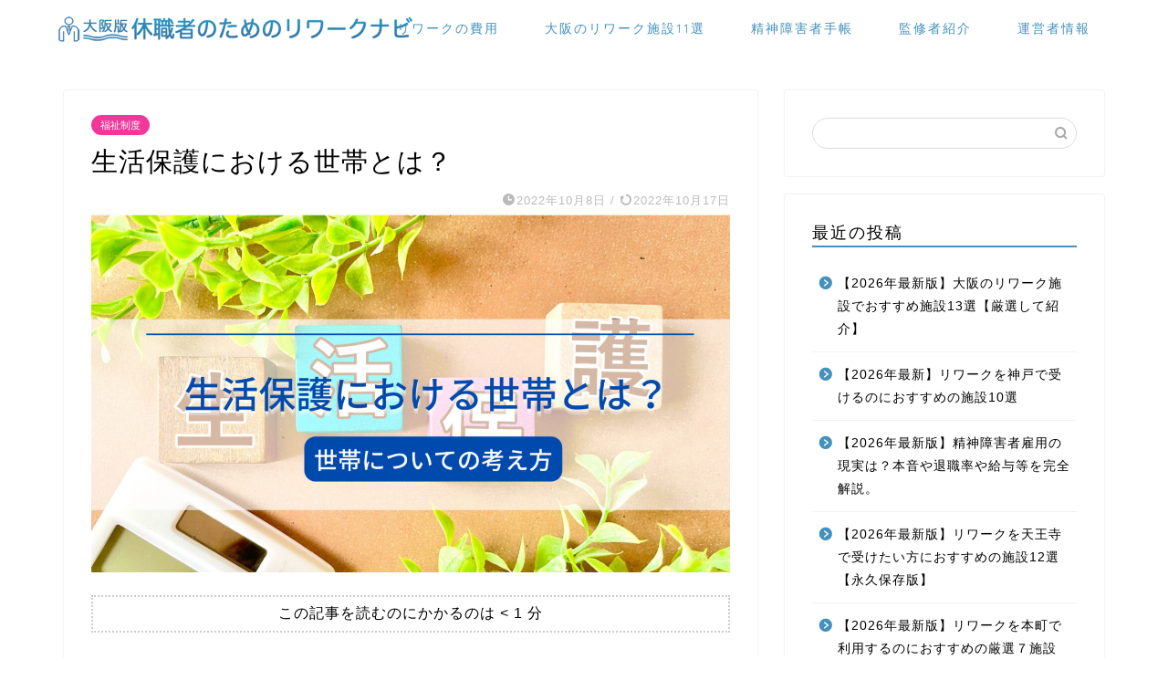

--- FILE ---
content_type: text/html; charset=UTF-8
request_url: https://www.zenkaren.or.jp/%E7%94%9F%E6%B4%BB%E4%BF%9D%E8%AD%B7%E3%81%AB%E3%81%8A%E3%81%91%E3%82%8B%E4%B8%96%E5%B8%AF%E3%81%A8%E3%81%AF%EF%BC%9F/
body_size: 22731
content:
<!DOCTYPE html>
<html lang="ja">
<head prefix="og: http://ogp.me/ns# fb: http://ogp.me/ns/fb# article: http://ogp.me/ns/article#">
<meta charset="utf-8">
<meta http-equiv="X-UA-Compatible" content="IE=edge">
<meta name="viewport" content="width=device-width, initial-scale=1">
<!-- ここからOGP -->
<meta property="og:type" content="blog">
<meta property="og:title" content="生活保護における世帯とは？｜大阪リワークナビ"> 
<meta property="og:url" content="https://www.zenkaren.or.jp/%e7%94%9f%e6%b4%bb%e4%bf%9d%e8%ad%b7%e3%81%ab%e3%81%8a%e3%81%91%e3%82%8b%e4%b8%96%e5%b8%af%e3%81%a8%e3%81%af%ef%bc%9f/"> 
<meta property="og:description" content="今回は生活保護における世帯の考え方について、以下の厚生労働省の資料を参考に詳しくご紹介いたします。 生活保護法による保護"> 
<meta property="og:image" content="https://www.zenkaren.or.jp/wp-content/uploads/2022/10/生活保護世帯.jpg">
<meta property="og:site_name" content="大阪リワークナビ">
<meta property="fb:admins" content="">
<meta name="twitter:card" content="summary">
<!-- ここまでOGP --> 

<meta name="description" itemprop="description" content="今回は生活保護における世帯の考え方について、以下の厚生労働省の資料を参考に詳しくご紹介いたします。 生活保護法による保護" >

<title>生活保護における世帯とは？｜大阪リワークナビ</title>
<meta name='robots' content='max-image-preview:large' />
<link rel='dns-prefetch' href='//ajax.googleapis.com' />
<link rel='dns-prefetch' href='//cdnjs.cloudflare.com' />
<link rel='dns-prefetch' href='//use.fontawesome.com' />
<link rel="alternate" type="application/rss+xml" title="大阪リワークナビ &raquo; フィード" href="https://www.zenkaren.or.jp/feed/" />
<link rel="alternate" type="application/rss+xml" title="大阪リワークナビ &raquo; コメントフィード" href="https://www.zenkaren.or.jp/comments/feed/" />
<link rel="alternate" type="application/rss+xml" title="大阪リワークナビ &raquo; 生活保護における世帯とは？ のコメントのフィード" href="https://www.zenkaren.or.jp/%e7%94%9f%e6%b4%bb%e4%bf%9d%e8%ad%b7%e3%81%ab%e3%81%8a%e3%81%91%e3%82%8b%e4%b8%96%e5%b8%af%e3%81%a8%e3%81%af%ef%bc%9f/feed/" />
<link rel="alternate" title="oEmbed (JSON)" type="application/json+oembed" href="https://www.zenkaren.or.jp/wp-json/oembed/1.0/embed?url=https%3A%2F%2Fwww.zenkaren.or.jp%2F%25e7%2594%259f%25e6%25b4%25bb%25e4%25bf%259d%25e8%25ad%25b7%25e3%2581%25ab%25e3%2581%258a%25e3%2581%2591%25e3%2582%258b%25e4%25b8%2596%25e5%25b8%25af%25e3%2581%25a8%25e3%2581%25af%25ef%25bc%259f%2F" />
<link rel="alternate" title="oEmbed (XML)" type="text/xml+oembed" href="https://www.zenkaren.or.jp/wp-json/oembed/1.0/embed?url=https%3A%2F%2Fwww.zenkaren.or.jp%2F%25e7%2594%259f%25e6%25b4%25bb%25e4%25bf%259d%25e8%25ad%25b7%25e3%2581%25ab%25e3%2581%258a%25e3%2581%2591%25e3%2582%258b%25e4%25b8%2596%25e5%25b8%25af%25e3%2581%25a8%25e3%2581%25af%25ef%25bc%259f%2F&#038;format=xml" />
<style id='wp-img-auto-sizes-contain-inline-css' type='text/css'>
img:is([sizes=auto i],[sizes^="auto," i]){contain-intrinsic-size:3000px 1500px}
/*# sourceURL=wp-img-auto-sizes-contain-inline-css */
</style>
<style id='wp-emoji-styles-inline-css' type='text/css'>

	img.wp-smiley, img.emoji {
		display: inline !important;
		border: none !important;
		box-shadow: none !important;
		height: 1em !important;
		width: 1em !important;
		margin: 0 0.07em !important;
		vertical-align: -0.1em !important;
		background: none !important;
		padding: 0 !important;
	}
/*# sourceURL=wp-emoji-styles-inline-css */
</style>
<style id='wp-block-library-inline-css' type='text/css'>
:root{--wp-block-synced-color:#7a00df;--wp-block-synced-color--rgb:122,0,223;--wp-bound-block-color:var(--wp-block-synced-color);--wp-editor-canvas-background:#ddd;--wp-admin-theme-color:#007cba;--wp-admin-theme-color--rgb:0,124,186;--wp-admin-theme-color-darker-10:#006ba1;--wp-admin-theme-color-darker-10--rgb:0,107,160.5;--wp-admin-theme-color-darker-20:#005a87;--wp-admin-theme-color-darker-20--rgb:0,90,135;--wp-admin-border-width-focus:2px}@media (min-resolution:192dpi){:root{--wp-admin-border-width-focus:1.5px}}.wp-element-button{cursor:pointer}:root .has-very-light-gray-background-color{background-color:#eee}:root .has-very-dark-gray-background-color{background-color:#313131}:root .has-very-light-gray-color{color:#eee}:root .has-very-dark-gray-color{color:#313131}:root .has-vivid-green-cyan-to-vivid-cyan-blue-gradient-background{background:linear-gradient(135deg,#00d084,#0693e3)}:root .has-purple-crush-gradient-background{background:linear-gradient(135deg,#34e2e4,#4721fb 50%,#ab1dfe)}:root .has-hazy-dawn-gradient-background{background:linear-gradient(135deg,#faaca8,#dad0ec)}:root .has-subdued-olive-gradient-background{background:linear-gradient(135deg,#fafae1,#67a671)}:root .has-atomic-cream-gradient-background{background:linear-gradient(135deg,#fdd79a,#004a59)}:root .has-nightshade-gradient-background{background:linear-gradient(135deg,#330968,#31cdcf)}:root .has-midnight-gradient-background{background:linear-gradient(135deg,#020381,#2874fc)}:root{--wp--preset--font-size--normal:16px;--wp--preset--font-size--huge:42px}.has-regular-font-size{font-size:1em}.has-larger-font-size{font-size:2.625em}.has-normal-font-size{font-size:var(--wp--preset--font-size--normal)}.has-huge-font-size{font-size:var(--wp--preset--font-size--huge)}.has-text-align-center{text-align:center}.has-text-align-left{text-align:left}.has-text-align-right{text-align:right}.has-fit-text{white-space:nowrap!important}#end-resizable-editor-section{display:none}.aligncenter{clear:both}.items-justified-left{justify-content:flex-start}.items-justified-center{justify-content:center}.items-justified-right{justify-content:flex-end}.items-justified-space-between{justify-content:space-between}.screen-reader-text{border:0;clip-path:inset(50%);height:1px;margin:-1px;overflow:hidden;padding:0;position:absolute;width:1px;word-wrap:normal!important}.screen-reader-text:focus{background-color:#ddd;clip-path:none;color:#444;display:block;font-size:1em;height:auto;left:5px;line-height:normal;padding:15px 23px 14px;text-decoration:none;top:5px;width:auto;z-index:100000}html :where(.has-border-color){border-style:solid}html :where([style*=border-top-color]){border-top-style:solid}html :where([style*=border-right-color]){border-right-style:solid}html :where([style*=border-bottom-color]){border-bottom-style:solid}html :where([style*=border-left-color]){border-left-style:solid}html :where([style*=border-width]){border-style:solid}html :where([style*=border-top-width]){border-top-style:solid}html :where([style*=border-right-width]){border-right-style:solid}html :where([style*=border-bottom-width]){border-bottom-style:solid}html :where([style*=border-left-width]){border-left-style:solid}html :where(img[class*=wp-image-]){height:auto;max-width:100%}:where(figure){margin:0 0 1em}html :where(.is-position-sticky){--wp-admin--admin-bar--position-offset:var(--wp-admin--admin-bar--height,0px)}@media screen and (max-width:600px){html :where(.is-position-sticky){--wp-admin--admin-bar--position-offset:0px}}

/*# sourceURL=wp-block-library-inline-css */
</style><style id='global-styles-inline-css' type='text/css'>
:root{--wp--preset--aspect-ratio--square: 1;--wp--preset--aspect-ratio--4-3: 4/3;--wp--preset--aspect-ratio--3-4: 3/4;--wp--preset--aspect-ratio--3-2: 3/2;--wp--preset--aspect-ratio--2-3: 2/3;--wp--preset--aspect-ratio--16-9: 16/9;--wp--preset--aspect-ratio--9-16: 9/16;--wp--preset--color--black: #000000;--wp--preset--color--cyan-bluish-gray: #abb8c3;--wp--preset--color--white: #ffffff;--wp--preset--color--pale-pink: #f78da7;--wp--preset--color--vivid-red: #cf2e2e;--wp--preset--color--luminous-vivid-orange: #ff6900;--wp--preset--color--luminous-vivid-amber: #fcb900;--wp--preset--color--light-green-cyan: #7bdcb5;--wp--preset--color--vivid-green-cyan: #00d084;--wp--preset--color--pale-cyan-blue: #8ed1fc;--wp--preset--color--vivid-cyan-blue: #0693e3;--wp--preset--color--vivid-purple: #9b51e0;--wp--preset--gradient--vivid-cyan-blue-to-vivid-purple: linear-gradient(135deg,rgb(6,147,227) 0%,rgb(155,81,224) 100%);--wp--preset--gradient--light-green-cyan-to-vivid-green-cyan: linear-gradient(135deg,rgb(122,220,180) 0%,rgb(0,208,130) 100%);--wp--preset--gradient--luminous-vivid-amber-to-luminous-vivid-orange: linear-gradient(135deg,rgb(252,185,0) 0%,rgb(255,105,0) 100%);--wp--preset--gradient--luminous-vivid-orange-to-vivid-red: linear-gradient(135deg,rgb(255,105,0) 0%,rgb(207,46,46) 100%);--wp--preset--gradient--very-light-gray-to-cyan-bluish-gray: linear-gradient(135deg,rgb(238,238,238) 0%,rgb(169,184,195) 100%);--wp--preset--gradient--cool-to-warm-spectrum: linear-gradient(135deg,rgb(74,234,220) 0%,rgb(151,120,209) 20%,rgb(207,42,186) 40%,rgb(238,44,130) 60%,rgb(251,105,98) 80%,rgb(254,248,76) 100%);--wp--preset--gradient--blush-light-purple: linear-gradient(135deg,rgb(255,206,236) 0%,rgb(152,150,240) 100%);--wp--preset--gradient--blush-bordeaux: linear-gradient(135deg,rgb(254,205,165) 0%,rgb(254,45,45) 50%,rgb(107,0,62) 100%);--wp--preset--gradient--luminous-dusk: linear-gradient(135deg,rgb(255,203,112) 0%,rgb(199,81,192) 50%,rgb(65,88,208) 100%);--wp--preset--gradient--pale-ocean: linear-gradient(135deg,rgb(255,245,203) 0%,rgb(182,227,212) 50%,rgb(51,167,181) 100%);--wp--preset--gradient--electric-grass: linear-gradient(135deg,rgb(202,248,128) 0%,rgb(113,206,126) 100%);--wp--preset--gradient--midnight: linear-gradient(135deg,rgb(2,3,129) 0%,rgb(40,116,252) 100%);--wp--preset--font-size--small: 13px;--wp--preset--font-size--medium: 20px;--wp--preset--font-size--large: 36px;--wp--preset--font-size--x-large: 42px;--wp--preset--spacing--20: 0.44rem;--wp--preset--spacing--30: 0.67rem;--wp--preset--spacing--40: 1rem;--wp--preset--spacing--50: 1.5rem;--wp--preset--spacing--60: 2.25rem;--wp--preset--spacing--70: 3.38rem;--wp--preset--spacing--80: 5.06rem;--wp--preset--shadow--natural: 6px 6px 9px rgba(0, 0, 0, 0.2);--wp--preset--shadow--deep: 12px 12px 50px rgba(0, 0, 0, 0.4);--wp--preset--shadow--sharp: 6px 6px 0px rgba(0, 0, 0, 0.2);--wp--preset--shadow--outlined: 6px 6px 0px -3px rgb(255, 255, 255), 6px 6px rgb(0, 0, 0);--wp--preset--shadow--crisp: 6px 6px 0px rgb(0, 0, 0);}:where(.is-layout-flex){gap: 0.5em;}:where(.is-layout-grid){gap: 0.5em;}body .is-layout-flex{display: flex;}.is-layout-flex{flex-wrap: wrap;align-items: center;}.is-layout-flex > :is(*, div){margin: 0;}body .is-layout-grid{display: grid;}.is-layout-grid > :is(*, div){margin: 0;}:where(.wp-block-columns.is-layout-flex){gap: 2em;}:where(.wp-block-columns.is-layout-grid){gap: 2em;}:where(.wp-block-post-template.is-layout-flex){gap: 1.25em;}:where(.wp-block-post-template.is-layout-grid){gap: 1.25em;}.has-black-color{color: var(--wp--preset--color--black) !important;}.has-cyan-bluish-gray-color{color: var(--wp--preset--color--cyan-bluish-gray) !important;}.has-white-color{color: var(--wp--preset--color--white) !important;}.has-pale-pink-color{color: var(--wp--preset--color--pale-pink) !important;}.has-vivid-red-color{color: var(--wp--preset--color--vivid-red) !important;}.has-luminous-vivid-orange-color{color: var(--wp--preset--color--luminous-vivid-orange) !important;}.has-luminous-vivid-amber-color{color: var(--wp--preset--color--luminous-vivid-amber) !important;}.has-light-green-cyan-color{color: var(--wp--preset--color--light-green-cyan) !important;}.has-vivid-green-cyan-color{color: var(--wp--preset--color--vivid-green-cyan) !important;}.has-pale-cyan-blue-color{color: var(--wp--preset--color--pale-cyan-blue) !important;}.has-vivid-cyan-blue-color{color: var(--wp--preset--color--vivid-cyan-blue) !important;}.has-vivid-purple-color{color: var(--wp--preset--color--vivid-purple) !important;}.has-black-background-color{background-color: var(--wp--preset--color--black) !important;}.has-cyan-bluish-gray-background-color{background-color: var(--wp--preset--color--cyan-bluish-gray) !important;}.has-white-background-color{background-color: var(--wp--preset--color--white) !important;}.has-pale-pink-background-color{background-color: var(--wp--preset--color--pale-pink) !important;}.has-vivid-red-background-color{background-color: var(--wp--preset--color--vivid-red) !important;}.has-luminous-vivid-orange-background-color{background-color: var(--wp--preset--color--luminous-vivid-orange) !important;}.has-luminous-vivid-amber-background-color{background-color: var(--wp--preset--color--luminous-vivid-amber) !important;}.has-light-green-cyan-background-color{background-color: var(--wp--preset--color--light-green-cyan) !important;}.has-vivid-green-cyan-background-color{background-color: var(--wp--preset--color--vivid-green-cyan) !important;}.has-pale-cyan-blue-background-color{background-color: var(--wp--preset--color--pale-cyan-blue) !important;}.has-vivid-cyan-blue-background-color{background-color: var(--wp--preset--color--vivid-cyan-blue) !important;}.has-vivid-purple-background-color{background-color: var(--wp--preset--color--vivid-purple) !important;}.has-black-border-color{border-color: var(--wp--preset--color--black) !important;}.has-cyan-bluish-gray-border-color{border-color: var(--wp--preset--color--cyan-bluish-gray) !important;}.has-white-border-color{border-color: var(--wp--preset--color--white) !important;}.has-pale-pink-border-color{border-color: var(--wp--preset--color--pale-pink) !important;}.has-vivid-red-border-color{border-color: var(--wp--preset--color--vivid-red) !important;}.has-luminous-vivid-orange-border-color{border-color: var(--wp--preset--color--luminous-vivid-orange) !important;}.has-luminous-vivid-amber-border-color{border-color: var(--wp--preset--color--luminous-vivid-amber) !important;}.has-light-green-cyan-border-color{border-color: var(--wp--preset--color--light-green-cyan) !important;}.has-vivid-green-cyan-border-color{border-color: var(--wp--preset--color--vivid-green-cyan) !important;}.has-pale-cyan-blue-border-color{border-color: var(--wp--preset--color--pale-cyan-blue) !important;}.has-vivid-cyan-blue-border-color{border-color: var(--wp--preset--color--vivid-cyan-blue) !important;}.has-vivid-purple-border-color{border-color: var(--wp--preset--color--vivid-purple) !important;}.has-vivid-cyan-blue-to-vivid-purple-gradient-background{background: var(--wp--preset--gradient--vivid-cyan-blue-to-vivid-purple) !important;}.has-light-green-cyan-to-vivid-green-cyan-gradient-background{background: var(--wp--preset--gradient--light-green-cyan-to-vivid-green-cyan) !important;}.has-luminous-vivid-amber-to-luminous-vivid-orange-gradient-background{background: var(--wp--preset--gradient--luminous-vivid-amber-to-luminous-vivid-orange) !important;}.has-luminous-vivid-orange-to-vivid-red-gradient-background{background: var(--wp--preset--gradient--luminous-vivid-orange-to-vivid-red) !important;}.has-very-light-gray-to-cyan-bluish-gray-gradient-background{background: var(--wp--preset--gradient--very-light-gray-to-cyan-bluish-gray) !important;}.has-cool-to-warm-spectrum-gradient-background{background: var(--wp--preset--gradient--cool-to-warm-spectrum) !important;}.has-blush-light-purple-gradient-background{background: var(--wp--preset--gradient--blush-light-purple) !important;}.has-blush-bordeaux-gradient-background{background: var(--wp--preset--gradient--blush-bordeaux) !important;}.has-luminous-dusk-gradient-background{background: var(--wp--preset--gradient--luminous-dusk) !important;}.has-pale-ocean-gradient-background{background: var(--wp--preset--gradient--pale-ocean) !important;}.has-electric-grass-gradient-background{background: var(--wp--preset--gradient--electric-grass) !important;}.has-midnight-gradient-background{background: var(--wp--preset--gradient--midnight) !important;}.has-small-font-size{font-size: var(--wp--preset--font-size--small) !important;}.has-medium-font-size{font-size: var(--wp--preset--font-size--medium) !important;}.has-large-font-size{font-size: var(--wp--preset--font-size--large) !important;}.has-x-large-font-size{font-size: var(--wp--preset--font-size--x-large) !important;}
/*# sourceURL=global-styles-inline-css */
</style>

<style id='classic-theme-styles-inline-css' type='text/css'>
/*! This file is auto-generated */
.wp-block-button__link{color:#fff;background-color:#32373c;border-radius:9999px;box-shadow:none;text-decoration:none;padding:calc(.667em + 2px) calc(1.333em + 2px);font-size:1.125em}.wp-block-file__button{background:#32373c;color:#fff;text-decoration:none}
/*# sourceURL=/wp-includes/css/classic-themes.min.css */
</style>
<link rel='stylesheet' id='theme-style-css' href='https://www.zenkaren.or.jp/wp-content/themes/jin/style.css?ver=6.9' type='text/css' media='all' />
<link rel='stylesheet' id='fontawesome-style-css' href='https://use.fontawesome.com/releases/v5.6.3/css/all.css?ver=6.9' type='text/css' media='all' />
<link rel='stylesheet' id='swiper-style-css' href='https://cdnjs.cloudflare.com/ajax/libs/Swiper/4.0.7/css/swiper.min.css?ver=6.9' type='text/css' media='all' />
<style id='wp-block-button-inline-css' type='text/css'>
.wp-block-button__link{align-content:center;box-sizing:border-box;cursor:pointer;display:inline-block;height:100%;text-align:center;word-break:break-word}.wp-block-button__link.aligncenter{text-align:center}.wp-block-button__link.alignright{text-align:right}:where(.wp-block-button__link){border-radius:9999px;box-shadow:none;padding:calc(.667em + 2px) calc(1.333em + 2px);text-decoration:none}.wp-block-button[style*=text-decoration] .wp-block-button__link{text-decoration:inherit}.wp-block-buttons>.wp-block-button.has-custom-width{max-width:none}.wp-block-buttons>.wp-block-button.has-custom-width .wp-block-button__link{width:100%}.wp-block-buttons>.wp-block-button.has-custom-font-size .wp-block-button__link{font-size:inherit}.wp-block-buttons>.wp-block-button.wp-block-button__width-25{width:calc(25% - var(--wp--style--block-gap, .5em)*.75)}.wp-block-buttons>.wp-block-button.wp-block-button__width-50{width:calc(50% - var(--wp--style--block-gap, .5em)*.5)}.wp-block-buttons>.wp-block-button.wp-block-button__width-75{width:calc(75% - var(--wp--style--block-gap, .5em)*.25)}.wp-block-buttons>.wp-block-button.wp-block-button__width-100{flex-basis:100%;width:100%}.wp-block-buttons.is-vertical>.wp-block-button.wp-block-button__width-25{width:25%}.wp-block-buttons.is-vertical>.wp-block-button.wp-block-button__width-50{width:50%}.wp-block-buttons.is-vertical>.wp-block-button.wp-block-button__width-75{width:75%}.wp-block-button.is-style-squared,.wp-block-button__link.wp-block-button.is-style-squared{border-radius:0}.wp-block-button.no-border-radius,.wp-block-button__link.no-border-radius{border-radius:0!important}:root :where(.wp-block-button .wp-block-button__link.is-style-outline),:root :where(.wp-block-button.is-style-outline>.wp-block-button__link){border:2px solid;padding:.667em 1.333em}:root :where(.wp-block-button .wp-block-button__link.is-style-outline:not(.has-text-color)),:root :where(.wp-block-button.is-style-outline>.wp-block-button__link:not(.has-text-color)){color:currentColor}:root :where(.wp-block-button .wp-block-button__link.is-style-outline:not(.has-background)),:root :where(.wp-block-button.is-style-outline>.wp-block-button__link:not(.has-background)){background-color:initial;background-image:none}
/*# sourceURL=https://www.zenkaren.or.jp/wp-includes/blocks/button/style.min.css */
</style>
<style id='wp-block-search-inline-css' type='text/css'>
.wp-block-search__button{margin-left:10px;word-break:normal}.wp-block-search__button.has-icon{line-height:0}.wp-block-search__button svg{height:1.25em;min-height:24px;min-width:24px;width:1.25em;fill:currentColor;vertical-align:text-bottom}:where(.wp-block-search__button){border:1px solid #ccc;padding:6px 10px}.wp-block-search__inside-wrapper{display:flex;flex:auto;flex-wrap:nowrap;max-width:100%}.wp-block-search__label{width:100%}.wp-block-search.wp-block-search__button-only .wp-block-search__button{box-sizing:border-box;display:flex;flex-shrink:0;justify-content:center;margin-left:0;max-width:100%}.wp-block-search.wp-block-search__button-only .wp-block-search__inside-wrapper{min-width:0!important;transition-property:width}.wp-block-search.wp-block-search__button-only .wp-block-search__input{flex-basis:100%;transition-duration:.3s}.wp-block-search.wp-block-search__button-only.wp-block-search__searchfield-hidden,.wp-block-search.wp-block-search__button-only.wp-block-search__searchfield-hidden .wp-block-search__inside-wrapper{overflow:hidden}.wp-block-search.wp-block-search__button-only.wp-block-search__searchfield-hidden .wp-block-search__input{border-left-width:0!important;border-right-width:0!important;flex-basis:0;flex-grow:0;margin:0;min-width:0!important;padding-left:0!important;padding-right:0!important;width:0!important}:where(.wp-block-search__input){appearance:none;border:1px solid #949494;flex-grow:1;font-family:inherit;font-size:inherit;font-style:inherit;font-weight:inherit;letter-spacing:inherit;line-height:inherit;margin-left:0;margin-right:0;min-width:3rem;padding:8px;text-decoration:unset!important;text-transform:inherit}:where(.wp-block-search__button-inside .wp-block-search__inside-wrapper){background-color:#fff;border:1px solid #949494;box-sizing:border-box;padding:4px}:where(.wp-block-search__button-inside .wp-block-search__inside-wrapper) .wp-block-search__input{border:none;border-radius:0;padding:0 4px}:where(.wp-block-search__button-inside .wp-block-search__inside-wrapper) .wp-block-search__input:focus{outline:none}:where(.wp-block-search__button-inside .wp-block-search__inside-wrapper) :where(.wp-block-search__button){padding:4px 8px}.wp-block-search.aligncenter .wp-block-search__inside-wrapper{margin:auto}.wp-block[data-align=right] .wp-block-search.wp-block-search__button-only .wp-block-search__inside-wrapper{float:right}
/*# sourceURL=https://www.zenkaren.or.jp/wp-includes/blocks/search/style.min.css */
</style>
<link rel='stylesheet' id='site-reviews-css' href='https://www.zenkaren.or.jp/wp-content/plugins/site-reviews/assets/styles/default.css?ver=6.4.1' type='text/css' media='all' />
<style id='site-reviews-inline-css' type='text/css'>
.glsr-star-empty,.glsr-star-rating--stars[class*=" s"]>span{background-image:url(https://www.zenkaren.or.jp/wp-content/plugins/site-reviews/assets/images/stars/default/star-empty.svg)!important}.glsr-field-is-invalid .glsr-star-rating--stars[class*=" s"]>span{background-image:url(https://www.zenkaren.or.jp/wp-content/plugins/site-reviews/assets/images/stars/default/star-error.svg)!important}.glsr-star-half{background-image:url(https://www.zenkaren.or.jp/wp-content/plugins/site-reviews/assets/images/stars/default/star-half.svg)!important}.glsr-star-full,.glsr-star-rating--stars[class*=" s"]>span.gl-active,.glsr-star-rating--stars[class*=" s"]>span.gl-active.gl-selected{background-image:url(https://www.zenkaren.or.jp/wp-content/plugins/site-reviews/assets/images/stars/default/star-full.svg)!important}

/*# sourceURL=site-reviews-inline-css */
</style>
<link rel="https://api.w.org/" href="https://www.zenkaren.or.jp/wp-json/" /><link rel="alternate" title="JSON" type="application/json" href="https://www.zenkaren.or.jp/wp-json/wp/v2/posts/46" /><link rel="canonical" href="https://www.zenkaren.or.jp/%e7%94%9f%e6%b4%bb%e4%bf%9d%e8%ad%b7%e3%81%ab%e3%81%8a%e3%81%91%e3%82%8b%e4%b8%96%e5%b8%af%e3%81%a8%e3%81%af%ef%bc%9f/" />
<link rel='shortlink' href='https://www.zenkaren.or.jp/?p=46' />
	<style type="text/css">
		#wrapper{
							background-color: #fff;
				background-image: url();
					}
		.related-entry-headline-text span:before,
		#comment-title span:before,
		#reply-title span:before{
			background-color: #4391bc;
			border-color: #4391bc!important;
		}
		
		#breadcrumb:after,
		#page-top a{	
			background-color: #ffffff;
		}
				footer{
			background-color: #ffffff;
		}
		.footer-inner a,
		#copyright,
		#copyright-center{
			border-color: #008db7!important;
			color: #008db7!important;
		}
		#footer-widget-area
		{
			border-color: #008db7!important;
		}
				.page-top-footer a{
			color: #ffffff!important;
		}
				#breadcrumb ul li,
		#breadcrumb ul li a{
			color: #ffffff!important;
		}
		
		body,
		a,
		a:link,
		a:visited,
		.my-profile,
		.widgettitle,
		.tabBtn-mag label{
			color: #000000;
		}
		a:hover{
			color: #008db7;
		}
						.widget_nav_menu ul > li > a:before,
		.widget_categories ul > li > a:before,
		.widget_pages ul > li > a:before,
		.widget_recent_entries ul > li > a:before,
		.widget_archive ul > li > a:before,
		.widget_archive form:after,
		.widget_categories form:after,
		.widget_nav_menu ul > li > ul.sub-menu > li > a:before,
		.widget_categories ul > li > .children > li > a:before,
		.widget_pages ul > li > .children > li > a:before,
		.widget_nav_menu ul > li > ul.sub-menu > li > ul.sub-menu li > a:before,
		.widget_categories ul > li > .children > li > .children li > a:before,
		.widget_pages ul > li > .children > li > .children li > a:before{
			color: #4391bc;
		}
		.widget_nav_menu ul .sub-menu .sub-menu li a:before{
			background-color: #000000!important;
		}
		footer .footer-widget,
		footer .footer-widget a,
		footer .footer-widget ul li,
		.footer-widget.widget_nav_menu ul > li > a:before,
		.footer-widget.widget_categories ul > li > a:before,
		.footer-widget.widget_recent_entries ul > li > a:before,
		.footer-widget.widget_pages ul > li > a:before,
		.footer-widget.widget_archive ul > li > a:before,
		footer .widget_tag_cloud .tagcloud a:before{
			color: #008db7!important;
			border-color: #008db7!important;
		}
		footer .footer-widget .widgettitle{
			color: #008db7!important;
			border-color: #f2379b!important;
		}
		footer .widget_nav_menu ul .children .children li a:before,
		footer .widget_categories ul .children .children li a:before,
		footer .widget_nav_menu ul .sub-menu .sub-menu li a:before{
			background-color: #008db7!important;
		}
		#drawernav a:hover,
		.post-list-title,
		#prev-next p,
		#toc_container .toc_list li a{
			color: #000000!important;
		}
		
		#header-box{
			background-color: #ffffff;
		}
						@media (min-width: 768px) {
		#header-box .header-box10-bg:before,
		#header-box .header-box11-bg:before{
			border-radius: 2px;
		}
		}
										@media (min-width: 768px) {
			.top-image-meta{
				margin-top: calc(0px - 30px);
			}
		}
		@media (min-width: 1200px) {
			.top-image-meta{
				margin-top: calc(0px);
			}
		}
				.pickup-contents:before{
			background-color: #ffffff!important;
		}
		
		.main-image-text{
			color: #555;
		}
		.main-image-text-sub{
			color: #555;
		}
		
				@media (min-width: 481px) {
			#site-info{
				padding-top: 15px!important;
				padding-bottom: 15px!important;
			}
		}
		
		#site-info span a{
			color: #f4f4f4!important;
		}
		
				#headmenu .headsns .line a svg{
			fill: #f4f4f4!important;
		}
		#headmenu .headsns a,
		#headmenu{
			color: #f4f4f4!important;
			border-color:#f4f4f4!important;
		}
						.profile-follow .line-sns a svg{
			fill: #4391bc!important;
		}
		.profile-follow .line-sns a:hover svg{
			fill: #f2379b!important;
		}
		.profile-follow a{
			color: #4391bc!important;
			border-color:#4391bc!important;
		}
		.profile-follow a:hover,
		#headmenu .headsns a:hover{
			color:#f2379b!important;
			border-color:#f2379b!important;
		}
				.search-box:hover{
			color:#f2379b!important;
			border-color:#f2379b!important;
		}
				#header #headmenu .headsns .line a:hover svg{
			fill:#f2379b!important;
		}
		.cps-icon-bar,
		#navtoggle:checked + .sp-menu-open .cps-icon-bar{
			background-color: #f4f4f4;
		}
		#nav-container{
			background-color: #fff;
		}
		.menu-box .menu-item svg{
			fill:#4391bc;
		}
		#drawernav ul.menu-box > li > a,
		#drawernav2 ul.menu-box > li > a,
		#drawernav3 ul.menu-box > li > a,
		#drawernav4 ul.menu-box > li > a,
		#drawernav5 ul.menu-box > li > a,
		#drawernav ul.menu-box > li.menu-item-has-children:after,
		#drawernav2 ul.menu-box > li.menu-item-has-children:after,
		#drawernav3 ul.menu-box > li.menu-item-has-children:after,
		#drawernav4 ul.menu-box > li.menu-item-has-children:after,
		#drawernav5 ul.menu-box > li.menu-item-has-children:after{
			color: #4391bc!important;
		}
		#drawernav ul.menu-box li a,
		#drawernav2 ul.menu-box li a,
		#drawernav3 ul.menu-box li a,
		#drawernav4 ul.menu-box li a,
		#drawernav5 ul.menu-box li a{
			font-size: 14px!important;
		}
		#drawernav3 ul.menu-box > li{
			color: #000000!important;
		}
		#drawernav4 .menu-box > .menu-item > a:after,
		#drawernav3 .menu-box > .menu-item > a:after,
		#drawernav .menu-box > .menu-item > a:after{
			background-color: #4391bc!important;
		}
		#drawernav2 .menu-box > .menu-item:hover,
		#drawernav5 .menu-box > .menu-item:hover{
			border-top-color: #4391bc!important;
		}
				.cps-info-bar a{
			background-color: #ffcd44!important;
		}
				@media (min-width: 768px) {
			.post-list-mag .post-list-item:not(:nth-child(2n)){
				margin-right: 2.6%;
			}
		}
				@media (min-width: 768px) {
			#tab-1:checked ~ .tabBtn-mag li [for="tab-1"]:after,
			#tab-2:checked ~ .tabBtn-mag li [for="tab-2"]:after,
			#tab-3:checked ~ .tabBtn-mag li [for="tab-3"]:after,
			#tab-4:checked ~ .tabBtn-mag li [for="tab-4"]:after{
				border-top-color: #4391bc!important;
			}
			.tabBtn-mag label{
				border-bottom-color: #4391bc!important;
			}
		}
		#tab-1:checked ~ .tabBtn-mag li [for="tab-1"],
		#tab-2:checked ~ .tabBtn-mag li [for="tab-2"],
		#tab-3:checked ~ .tabBtn-mag li [for="tab-3"],
		#tab-4:checked ~ .tabBtn-mag li [for="tab-4"],
		#prev-next a.next:after,
		#prev-next a.prev:after,
		.more-cat-button a:hover span:before{
			background-color: #4391bc!important;
		}
		

		.swiper-slide .post-list-cat,
		.post-list-mag .post-list-cat,
		.post-list-mag3col .post-list-cat,
		.post-list-mag-sp1col .post-list-cat,
		.swiper-pagination-bullet-active,
		.pickup-cat,
		.post-list .post-list-cat,
		#breadcrumb .bcHome a:hover span:before,
		.popular-item:nth-child(1) .pop-num,
		.popular-item:nth-child(2) .pop-num,
		.popular-item:nth-child(3) .pop-num{
			background-color: #f2379b!important;
		}
		.sidebar-btn a,
		.profile-sns-menu{
			background-color: #f2379b!important;
		}
		.sp-sns-menu a,
		.pickup-contents-box a:hover .pickup-title{
			border-color: #4391bc!important;
			color: #4391bc!important;
		}
				.pro-line svg{
			fill: #4391bc!important;
		}
		.cps-post-cat a,
		.meta-cat,
		.popular-cat{
			background-color: #f2379b!important;
			border-color: #f2379b!important;
		}
		.tagicon,
		.tag-box a,
		#toc_container .toc_list > li,
		#toc_container .toc_title{
			color: #4391bc!important;
		}
		.widget_tag_cloud a::before{
			color: #000000!important;
		}
		.tag-box a,
		#toc_container:before{
			border-color: #4391bc!important;
		}
		.cps-post-cat a:hover{
			color: #008db7!important;
		}
		.pagination li:not([class*="current"]) a:hover,
		.widget_tag_cloud a:hover{
			background-color: #4391bc!important;
		}
		.pagination li:not([class*="current"]) a:hover{
			opacity: 0.5!important;
		}
		.pagination li.current a{
			background-color: #4391bc!important;
			border-color: #4391bc!important;
		}
		.nextpage a:hover span {
			color: #4391bc!important;
			border-color: #4391bc!important;
		}
		.cta-content:before{
			background-color: #ffffff!important;
		}
		.cta-text,
		.info-title{
			color: #000000!important;
		}
		#footer-widget-area.footer_style1 .widgettitle{
			border-color: #f2379b!important;
		}
		.sidebar_style1 .widgettitle,
		.sidebar_style5 .widgettitle{
			border-color: #4391bc!important;
		}
		.sidebar_style2 .widgettitle,
		.sidebar_style4 .widgettitle,
		.sidebar_style6 .widgettitle,
		#home-bottom-widget .widgettitle,
		#home-top-widget .widgettitle,
		#post-bottom-widget .widgettitle,
		#post-top-widget .widgettitle{
			background-color: #4391bc!important;
		}
		#home-bottom-widget .widget_search .search-box input[type="submit"],
		#home-top-widget .widget_search .search-box input[type="submit"],
		#post-bottom-widget .widget_search .search-box input[type="submit"],
		#post-top-widget .widget_search .search-box input[type="submit"]{
			background-color: #f2379b!important;
		}
		
		.tn-logo-size{
			font-size: 160%!important;
		}
		@media (min-width: 481px) {
		.tn-logo-size img{
			width: calc(160%*0.5)!important;
		}
		}
		@media (min-width: 768px) {
		.tn-logo-size img{
			width: calc(160%*2.2)!important;
		}
		}
		@media (min-width: 1200px) {
		.tn-logo-size img{
			width: 160%!important;
		}
		}
		.sp-logo-size{
			font-size: 100%!important;
		}
		.sp-logo-size img{
			width: 100%!important;
		}
				.cps-post-main ul > li:before,
		.cps-post-main ol > li:before{
			background-color: #f2379b!important;
		}
		.profile-card .profile-title{
			background-color: #4391bc!important;
		}
		.profile-card{
			border-color: #4391bc!important;
		}
		.cps-post-main a{
			color:#008db7;
		}
		.cps-post-main .marker{
			background: -webkit-linear-gradient( transparent 60%, #ffcedb 0% ) ;
			background: linear-gradient( transparent 60%, #ffcedb 0% ) ;
		}
		.cps-post-main .marker2{
			background: -webkit-linear-gradient( transparent 60%, #a9eaf2 0% ) ;
			background: linear-gradient( transparent 60%, #a9eaf2 0% ) ;
		}
		.cps-post-main .jic-sc{
			color:#e9546b;
		}
		
		
		.simple-box1{
			border-color:#ef9b9b!important;
		}
		.simple-box2{
			border-color:#f2bf7d!important;
		}
		.simple-box3{
			border-color:#b5e28a!important;
		}
		.simple-box4{
			border-color:#7badd8!important;
		}
		.simple-box4:before{
			background-color: #7badd8;
		}
		.simple-box5{
			border-color:#e896c7!important;
		}
		.simple-box5:before{
			background-color: #e896c7;
		}
		.simple-box6{
			background-color:#fffdef!important;
		}
		.simple-box7{
			border-color:#def1f9!important;
		}
		.simple-box7:before{
			background-color:#def1f9!important;
		}
		.simple-box8{
			border-color:#96ddc1!important;
		}
		.simple-box8:before{
			background-color:#96ddc1!important;
		}
		.simple-box9:before{
			background-color:#e1c0e8!important;
		}
				.simple-box9:after{
			border-color:#e1c0e8 #e1c0e8 #fff #fff!important;
		}
				
		.kaisetsu-box1:before,
		.kaisetsu-box1-title{
			background-color:#ffb49e!important;
		}
		.kaisetsu-box2{
			border-color:#89c2f4!important;
		}
		.kaisetsu-box2-title{
			background-color:#89c2f4!important;
		}
		.kaisetsu-box4{
			border-color:#ea91a9!important;
		}
		.kaisetsu-box4-title{
			background-color:#ea91a9!important;
		}
		.kaisetsu-box5:before{
			background-color:#57b3ba!important;
		}
		.kaisetsu-box5-title{
			background-color:#57b3ba!important;
		}
		
		.concept-box1{
			border-color:#85db8f!important;
		}
		.concept-box1:after{
			background-color:#85db8f!important;
		}
		.concept-box1:before{
			content:"ポイント"!important;
			color:#85db8f!important;
		}
		.concept-box2{
			border-color:#f7cf6a!important;
		}
		.concept-box2:after{
			background-color:#f7cf6a!important;
		}
		.concept-box2:before{
			content:"注意点"!important;
			color:#f7cf6a!important;
		}
		.concept-box3{
			border-color:#86cee8!important;
		}
		.concept-box3:after{
			background-color:#86cee8!important;
		}
		.concept-box3:before{
			content:"良い例"!important;
			color:#86cee8!important;
		}
		.concept-box4{
			border-color:#ed8989!important;
		}
		.concept-box4:after{
			background-color:#ed8989!important;
		}
		.concept-box4:before{
			content:"悪い例"!important;
			color:#ed8989!important;
		}
		.concept-box5{
			border-color:#9e9e9e!important;
		}
		.concept-box5:after{
			background-color:#9e9e9e!important;
		}
		.concept-box5:before{
			content:"参考"!important;
			color:#9e9e9e!important;
		}
		.concept-box6{
			border-color:#8eaced!important;
		}
		.concept-box6:after{
			background-color:#8eaced!important;
		}
		.concept-box6:before{
			content:"メモ"!important;
			color:#8eaced!important;
		}
		
		.innerlink-box1,
		.blog-card{
			border-color:#73bc9b!important;
		}
		.innerlink-box1-title{
			background-color:#73bc9b!important;
			border-color:#73bc9b!important;
		}
		.innerlink-box1:before,
		.blog-card-hl-box{
			background-color:#73bc9b!important;
		}
				
		.jin-ac-box01-title::after{
			color: #4391bc;
		}
		
		.color-button01 a,
		.color-button01 a:hover,
		.color-button01:before{
			background-color: #008db7!important;
		}
		.top-image-btn-color a,
		.top-image-btn-color a:hover,
		.top-image-btn-color:before{
			background-color: #ffcd44!important;
		}
		.color-button02 a,
		.color-button02 a:hover,
		.color-button02:before{
			background-color: #d9333f!important;
		}
		
		.color-button01-big a,
		.color-button01-big a:hover,
		.color-button01-big:before{
			background-color: #3296d1!important;
		}
		.color-button01-big a,
		.color-button01-big:before{
			border-radius: 5px!important;
		}
		.color-button01-big a{
			padding-top: 20px!important;
			padding-bottom: 20px!important;
		}
		
		.color-button02-big a,
		.color-button02-big a:hover,
		.color-button02-big:before{
			background-color: #83d159!important;
		}
		.color-button02-big a,
		.color-button02-big:before{
			border-radius: 5px!important;
		}
		.color-button02-big a{
			padding-top: 20px!important;
			padding-bottom: 20px!important;
		}
				.color-button01-big{
			width: 75%!important;
		}
		.color-button02-big{
			width: 75%!important;
		}
				
		
					.top-image-btn-color:before,
			.color-button01:before,
			.color-button02:before,
			.color-button01-big:before,
			.color-button02-big:before{
				bottom: -1px;
				left: -1px;
				width: 100%;
				height: 100%;
				border-radius: 6px;
				box-shadow: 0px 1px 5px 0px rgba(0, 0, 0, 0.25);
				-webkit-transition: all .4s;
				transition: all .4s;
			}
			.top-image-btn-color a:hover,
			.color-button01 a:hover,
			.color-button02 a:hover,
			.color-button01-big a:hover,
			.color-button02-big a:hover{
				-webkit-transform: translateY(2px);
				transform: translateY(2px);
				-webkit-filter: brightness(0.95);
				 filter: brightness(0.95);
			}
			.top-image-btn-color:hover:before,
			.color-button01:hover:before,
			.color-button02:hover:before,
			.color-button01-big:hover:before,
			.color-button02-big:hover:before{
				-webkit-transform: translateY(2px);
				transform: translateY(2px);
				box-shadow: none!important;
			}
				
		.h2-style01 h2,
		.h2-style02 h2:before,
		.h2-style03 h2,
		.h2-style04 h2:before,
		.h2-style05 h2,
		.h2-style07 h2:before,
		.h2-style07 h2:after,
		.h3-style03 h3:before,
		.h3-style02 h3:before,
		.h3-style05 h3:before,
		.h3-style07 h3:before,
		.h2-style08 h2:after,
		.h2-style10 h2:before,
		.h2-style10 h2:after,
		.h3-style02 h3:after,
		.h4-style02 h4:before{
			background-color: #4391bc!important;
		}
		.h3-style01 h3,
		.h3-style04 h3,
		.h3-style05 h3,
		.h3-style06 h3,
		.h4-style01 h4,
		.h2-style02 h2,
		.h2-style08 h2,
		.h2-style08 h2:before,
		.h2-style09 h2,
		.h4-style03 h4{
			border-color: #4391bc!important;
		}
		.h2-style05 h2:before{
			border-top-color: #4391bc!important;
		}
		.h2-style06 h2:before,
		.sidebar_style3 .widgettitle:after{
			background-image: linear-gradient(
				-45deg,
				transparent 25%,
				#4391bc 25%,
				#4391bc 50%,
				transparent 50%,
				transparent 75%,
				#4391bc 75%,
				#4391bc			);
		}
				.jin-h2-icons.h2-style02 h2 .jic:before,
		.jin-h2-icons.h2-style04 h2 .jic:before,
		.jin-h2-icons.h2-style06 h2 .jic:before,
		.jin-h2-icons.h2-style07 h2 .jic:before,
		.jin-h2-icons.h2-style08 h2 .jic:before,
		.jin-h2-icons.h2-style09 h2 .jic:before,
		.jin-h2-icons.h2-style10 h2 .jic:before,
		.jin-h3-icons.h3-style01 h3 .jic:before,
		.jin-h3-icons.h3-style02 h3 .jic:before,
		.jin-h3-icons.h3-style03 h3 .jic:before,
		.jin-h3-icons.h3-style04 h3 .jic:before,
		.jin-h3-icons.h3-style05 h3 .jic:before,
		.jin-h3-icons.h3-style06 h3 .jic:before,
		.jin-h3-icons.h3-style07 h3 .jic:before,
		.jin-h4-icons.h4-style01 h4 .jic:before,
		.jin-h4-icons.h4-style02 h4 .jic:before,
		.jin-h4-icons.h4-style03 h4 .jic:before,
		.jin-h4-icons.h4-style04 h4 .jic:before{
			color:#4391bc;
		}
		
		@media all and (-ms-high-contrast:none){
			*::-ms-backdrop, .color-button01:before,
			.color-button02:before,
			.color-button01-big:before,
			.color-button02-big:before{
				background-color: #595857!important;
			}
		}
		
		.jin-lp-h2 h2,
		.jin-lp-h2 h2{
			background-color: transparent!important;
			border-color: transparent!important;
			color: #000000!important;
		}
		.jincolumn-h3style2{
			border-color:#4391bc!important;
		}
		.jinlph2-style1 h2:first-letter{
			color:#4391bc!important;
		}
		.jinlph2-style2 h2,
		.jinlph2-style3 h2{
			border-color:#4391bc!important;
		}
		.jin-photo-title .jin-fusen1-down,
		.jin-photo-title .jin-fusen1-even,
		.jin-photo-title .jin-fusen1-up{
			border-left-color:#4391bc;
		}
		.jin-photo-title .jin-fusen2,
		.jin-photo-title .jin-fusen3{
			background-color:#4391bc;
		}
		.jin-photo-title .jin-fusen2:before,
		.jin-photo-title .jin-fusen3:before {
			border-top-color: #4391bc;
		}
		.has-huge-font-size{
			font-size:42px!important;
		}
		.has-large-font-size{
			font-size:36px!important;
		}
		.has-medium-font-size{
			font-size:20px!important;
		}
		.has-normal-font-size{
			font-size:16px!important;
		}
		.has-small-font-size{
			font-size:13px!important;
		}
		
		
	</style>
	<style type="text/css">
		/*<!-- rtoc -->*/
		.rtoc-mokuji-content {
			background-color: #ffffff;
		}

		.rtoc-mokuji-content.frame1 {
			border: 1px solid #3f9cff;
		}

		.rtoc-mokuji-content #rtoc-mokuji-title {
			color: #555555;
		}

		.rtoc-mokuji-content .rtoc-mokuji li>a {
			color: #555555;
		}

		.rtoc-mokuji-content .mokuji_ul.level-1>.rtoc-item::before {
			background-color: #3f9cff !important;
		}

		.rtoc-mokuji-content .mokuji_ul.level-2>.rtoc-item::before {
			background-color: #3f9cff !important;
		}

		.rtoc-mokuji-content.frame2::before,
		.rtoc-mokuji-content.frame3,
		.rtoc-mokuji-content.frame4,
		.rtoc-mokuji-content.frame5 {
			border-color: #3f9cff !important;
		}

		.rtoc-mokuji-content.frame5::before,
		.rtoc-mokuji-content.frame5::after {
			background-color: #3f9cff;
		}

		.widget_block #rtoc-mokuji-wrapper .rtoc-mokuji.level-1 .rtoc-item.rtoc-current:after,
		.widget #rtoc-mokuji-wrapper .rtoc-mokuji.level-1 .rtoc-item.rtoc-current:after,
		#scrollad #rtoc-mokuji-wrapper .rtoc-mokuji.level-1 .rtoc-item.rtoc-current:after,
		#sideBarTracking #rtoc-mokuji-wrapper .rtoc-mokuji.level-1 .rtoc-item.rtoc-current:after {
			background-color: #3f9cff !important;
		}

		.cls-1,
		.cls-2 {
			stroke: #3f9cff;
		}

		.rtoc-mokuji-content .decimal_ol.level-2>.rtoc-item::before,
		.rtoc-mokuji-content .mokuji_ol.level-2>.rtoc-item::before,
		.rtoc-mokuji-content .decimal_ol.level-2>.rtoc-item::after,
		.rtoc-mokuji-content .decimal_ol.level-2>.rtoc-item::after {
			color: #3f9cff;
			background-color: #3f9cff;
		}

		.rtoc-mokuji-content .rtoc-mokuji.level-1>.rtoc-item::before {
			color: #3f9cff;
		}

		.rtoc-mokuji-content .decimal_ol>.rtoc-item::after {
			background-color: #3f9cff;
		}

		.rtoc-mokuji-content .decimal_ol>.rtoc-item::before {
			color: #3f9cff;
		}

		/*rtoc_return*/
		#rtoc_return a::before {
			background-image: url(https://www.zenkaren.or.jp/wp-content/plugins/rich-table-of-content/include/../img/rtoc_return.png);
		}

		#rtoc_return a {
			background-color:  !important;
		}

		/* アクセントポイント */
		.rtoc-mokuji-content .level-1>.rtoc-item #rtocAC.accent-point::after {
			background-color: #3f9cff;
		}

		.rtoc-mokuji-content .level-2>.rtoc-item #rtocAC.accent-point::after {
			background-color: #3f9cff;
		}

		/* rtoc_addon */
			</style>
				<style type="text/css">
				.rtoc-mokuji-content #rtoc-mokuji-title {
					color: #4391bc;
				}

				.rtoc-mokuji-content.frame2::before,
				.rtoc-mokuji-content.frame3,
				.rtoc-mokuji-content.frame4,
				.rtoc-mokuji-content.frame5 {
					border-color: #4391bc;
				}

				.rtoc-mokuji-content .decimal_ol>.rtoc-item::before,
				.rtoc-mokuji-content .decimal_ol.level-2>.rtoc-item::before,
				.rtoc-mokuji-content .mokuji_ol>.rtoc-item::before {
					color: #4391bc;
				}

				.rtoc-mokuji-content .decimal_ol>.rtoc-item::after,
				.rtoc-mokuji-content .decimal_ol>.rtoc-item::after,
				.rtoc-mokuji-content .mokuji_ul.level-1>.rtoc-item::before,
				.rtoc-mokuji-content .mokuji_ul.level-2>.rtoc-item::before {
					background-color: #4391bc !important;
				}

							</style>
<link rel="icon" href="https://www.zenkaren.or.jp/wp-content/uploads/2024/09/cropped-rework-favicon-32x32.png" sizes="32x32" />
<link rel="icon" href="https://www.zenkaren.or.jp/wp-content/uploads/2024/09/cropped-rework-favicon-192x192.png" sizes="192x192" />
<link rel="apple-touch-icon" href="https://www.zenkaren.or.jp/wp-content/uploads/2024/09/cropped-rework-favicon-180x180.png" />
<meta name="msapplication-TileImage" content="https://www.zenkaren.or.jp/wp-content/uploads/2024/09/cropped-rework-favicon-270x270.png" />
		<style type="text/css" id="wp-custom-css">
			html {
  scroll-behavior: smooth;
}

/*テーブルの横スクロールのためのCSSはここから*/
 table{ 
    width:100%;
}
.scroll{
    overflow: auto;
    white-space:nowrap;
}
.scroll::-webkit-scrollbar{
    height: 15px;
}
.scroll::-webkit-scrollbar-track{
    background: #f1f1f1;
}
.scroll::-webkit-scrollbar-thumb{
    background: #bbb;
}
 /*テーブルの横スクロールのためのCSSはここまで*/
 /*参照先：「ジュンイチのデジマブログ」さん*/


/*この記事の監修者カード*/
.author-box {
			box-sizing: border-box;
    border: 1px solid #eee;
    width: 100%;
    clear: both;
    display: block;
    overflow: hidden;
    word-wrap: break-word;
    position: relative;
     border-radius: 15px;
			background: #fdfbfb;
}

.author-title{
	   text-align: center;
			padding: 8px 30px;
    margin-top: 15px;
}

.author-flexbox{
			display: flex;
}

.author-thumbnail{
			padding: 20px;
    　float: left;
}

.author-thumbnail > img{
			border-radius: 55px;
			margin-bottom: 0;
}

.author-meta{
			line-height: 1.6;
    　padding: 20px 0 0 0;
}

.author-name{
	  border-bottom: 2px dotted #eee;
}

.author-desc{
	  font-size: 12px !important;
}

  @media(max-width:480px) {
		
		.author-flexbox{
			display: block;
}
		
		.author-thumbnail{
			padding: 0;
			padding-top: 10px;
			margin: 0 auto;
			text-align: center;
			clear: both;
    float: none;
}
		
		.author-meta{
			line-height: 1.6;
    padding: 0 20px ;
}
		
		.author-name{
			text-align: center;
    border-bottom: 2px dotted #eee;
    padding: 5px;
}
		.author-desc{
	  font-size: 1.2rem !important;
}
		
		
}

.cps-post-main blockquote {
background: #f2faff;
}



/*CVエリアここから*/

.cv-box {
  padding: 8px;
  max-width: 768px;
  width: 100%;
  margin: 0 auto;
  margin-bottom: 25px;
  border-radius: 8px 8px 0 0;
  background: #2a92bb;
}

.cv-box-wrap {
  display: flex;
  justify-content: center;
  padding: 16px 0 0 0;
  border-radius: 0 0 8px 8px;
  background: #FFF;
}

.cv-box-container {
  text-align: center;
  width: 100%;
  border-right: 1px solid #2a92bb;
}

.cv-box-container_border-rank {
  padding: 5px;
  border-radius: 5px;
  margin-bottom: 5px;
  font-size: 120%;
  font-weight: bold;
  border: 1px solid #333;
}

.cv-box-container > a{
  color: #1111dd;
}

.jsbs27-app-box-container_app-box {
  display: flex;
  justify-content: center;
}

.cv-box-container:last-child {
  border: none;
}

.cv-box-container_app-box-img {
  width: 180px;
  height: auto;
  margin: 8px 0!important;
}

.cv-box-container_app-name {
  display: flex;
  justify-content: center;
  text-align: center;
  align-items: center;
  margin: 8px;
  font-size: 12px;
  font-weight: 600;
  line-height: 140%;
  min-height: 34px;
  color: #1E4198;
  text-decoration: underline;
  padding-bottom: 0!important;
}

.cv-box-container_tag {
  display: flex;
  justify-content: center;
  text-align: center;
  align-items: center;
  margin: 8px;
  font-size: 11px!important;
  font-weight: 600;
  line-height: 140%;
  padding-bottom: 0!important;
  border-radius: 2px;
  background: #EAEAEA;
  margin-top: 5px!important;
  padding: 8px!important;
  position: relative;
}

.cv-box-container_tag:before {
  content: "";
  position: absolute;
  top: -30px;
  left: 50%;
  margin-left: -15px;
  border: 15px solid transparent;
  border-bottom: 15px solid #EAEAEA;
}

.cv-box-container_tag > strong{
	display: contents;
}

.cv-box-container_button {
  display: flex;
  justify-content: center;
  align-items: center;
  padding: 8px;
  margin: 8px;
  border-radius: 4px;
  min-width: 88px;
  min-height: 43px;
  background: #1E4198;
  box-shadow: 0 2px 0 0 rgba(0, 0, 0, 0.25);
}

.cv-box-container_button-text {
  font-size: 17px;
  font-weight: 600;
  margin-top: 0;
  margin-bottom: 0;
  color: #FFF;
  padding-bottom: 0!important;
}

.cv-box-container_button-text a{
  color: #FFF;
  text-decoration: none;
}

.cv-box-container_button-text a::after {
  content: "";
  background-image: url(https://www.zenkaren.or.jp/wp-content/uploads/2023/10/link_icon.png);
  min-width: 12px;
  min-height: 12px;
  margin-left: 4px;
	background-size: 100%;
  display: inline-block;
}

/*CV_TAGエリアここから*/
.cv_tag_eria {
  position: relative;
  background-color: #ffffff;
	padding: 0 15px 15px;
	border: 2px solid #1e4198;
	border-radius: 5px;
}

.cv_title {
	font-size: 24px!important;
  font-weight: bold!important;
	margin: 15px auto!important;
	padding: 0!important;
}

.cv_title > .chumoku{
	 display: inline;
	 background-color: #1e4198;
   padding: 6px 5px;
   color: #fff;
   font-weight: 400;
   font-size: 65%;
   vertical-align: top;
}

.cv_tag_eria > img {
	display: block;
	margin: 0 auto;
}

.cv_tag_txt{
	font-size: 12px!important;
  font-weight: 400!important;
	padding: 10px 0 !important;
}

.cv_tag_caption{
	background-color: #e5f2ff!important;
	margin-bottom: 20px!important;
  padding: 10px!important;
	line-height: 1.35!important;
}

.ctc_title{
	color: #1e4198;
  font-weight: 600;
	font-size: 14px;
	display: block;
  text-align: center;
}

.ctc_txt{
	font-size: 12px!important;
	line-height: 1.65!important;
}

 @media(max-width:767px) {
	 
.cv_title {
	font-size: 18px!important;
  font-weight: bold!important;
	margin: 15px auto!important;
	padding: 0!important;
}
	 
}

/*page topボタン修正*/
 #page-top a {
  color: #ddd!important;
}

/*読了ボタン*/
.rt-reading-time {
border: 2px dotted #ccc;
padding: 0.5em;
display: block;
text-align: center;
margin-bottom: 1.5em;
}		</style>
			
<!--カエレバCSS-->
<!--アプリーチCSS-->

<meta name="google-site-verification" content="Y7eFuRZsy1EN721McFgz0hmtNdhOmyTmzV5QxaGgV_c" />

<!-- Begin Mieruca Embed Code -->
<script type="text/javascript" id="mierucajs">
window.__fid = window.__fid || [];__fid.push([583890193]);
(function() {
function mieruca(){if(typeof window.__fjsld != "undefined") return; window.__fjsld = 1; var fjs = document.createElement('script'); fjs.type = 'text/javascript'; fjs.async = true; fjs.id = "fjssync"; var timestamp = new Date;fjs.src = ('https:' == document.location.protocol ? 'https' : 'http') + '://hm.mieru-ca.com/service/js/mieruca-hm.js?v='+ timestamp.getTime(); var x = document.getElementsByTagName('script')[0]; x.parentNode.insertBefore(fjs, x); };
setTimeout(mieruca, 500); document.readyState != "complete" ? (window.attachEvent ? window.attachEvent("onload", mieruca) : window.addEventListener("load", mieruca, false)) : mieruca();
})();
</script>
<!-- End Mieruca Embed Code -->

<!-- Google tag (gtag.js) -->
<script async src="https://www.googletagmanager.com/gtag/js?id=G-90BQH8VGYQ"></script>
<script>
  window.dataLayer = window.dataLayer || [];
  function gtag(){dataLayer.push(arguments);}
  gtag('js', new Date());

  gtag('config', 'G-90BQH8VGYQ');
</script>


<!-- Google Tag Manager -->
<script>(function(w,d,s,l,i){w[l]=w[l]||[];w[l].push({'gtm.start':
new Date().getTime(),event:'gtm.js'});var f=d.getElementsByTagName(s)[0],
j=d.createElement(s),dl=l!='dataLayer'?'&l='+l:'';j.async=true;j.src=
'https://www.googletagmanager.com/gtm.js?id='+i+dl;f.parentNode.insertBefore(j,f);
})(window,document,'script','dataLayer','GTM-NS6ZNFD3');</script>
<!-- End Google Tag Manager -->
<link rel='stylesheet' id='rtoc_style-css' href='https://www.zenkaren.or.jp/wp-content/plugins/rich-table-of-content/css/rtoc_style.css?ver=6.9' type='text/css' media='all' />
</head>
<body class="wp-singular post-template-default single single-post postid-46 single-format-standard wp-theme-jin" id="nofont-style">
	<!-- Google Tag Manager (noscript) -->
<noscript><iframe src="https://www.googletagmanager.com/ns.html?id=GTM-NS6ZNFD3"
height="0" width="0" style="display:none;visibility:hidden"></iframe></noscript>
<!-- End Google Tag Manager (noscript) -->
	
<div id="wrapper">

		
	<div id="scroll-content" class="animate">
	
		<!--ヘッダー-->

					<div id="header-box" class="tn_on header-box animate">
	<div id="header" class="header-type1 header animate">
		
		<div id="site-info" class="ef">
							<span class="tn-logo-size"><a href='https://www.zenkaren.or.jp/' title='大阪リワークナビ' rel='home'><img src='https://www.zenkaren.or.jp/wp-content/uploads/2022/10/logo_600-1.png' alt='大阪リワークナビ'></a></span>
					</div>

				<!--グローバルナビゲーション layout3-->
		<div id="drawernav3" class="ef">
			<nav class="fixed-content ef"><ul class="menu-box"><li class="menu-item menu-item-type-post_type menu-item-object-post menu-item-238"><a href="https://www.zenkaren.or.jp/%e3%83%aa%e3%83%af%e3%83%bc%e3%82%af%e3%81%a8%e3%81%af%ef%bc%9f%e3%83%97%e3%83%ad%e3%82%b0%e3%83%a9%e3%83%a0%e5%86%85%e5%ae%b9%e3%82%84%e5%88%a9%e7%94%a8%e6%96%b9%e6%b3%95%e3%80%81%e5%ae%9f%e6%96%bd/">リワークの費用</a></li>
<li class="menu-item menu-item-type-post_type menu-item-object-post menu-item-185"><a href="https://www.zenkaren.or.jp/%e3%80%902022%e5%b9%b4%e6%9c%80%e6%96%b0%e7%89%88%e3%80%91%e5%a4%a7%e9%98%aa%e3%81%ae%e3%83%aa%e3%83%af%e3%83%bc%e3%82%af%e6%96%bd%e8%a8%ad%e3%81%a7%e3%81%8a%e3%81%99%e3%81%99%e3%82%81%e6%96%bd/">大阪のリワーク施設11選</a></li>
<li class="menu-item menu-item-type-taxonomy menu-item-object-category menu-item-911"><a href="https://www.zenkaren.or.jp/category/%e7%b2%be%e7%a5%9e%e9%9a%9c%e5%ae%b3%e8%80%85%e6%89%8b%e5%b8%b3/">精神障害者手帳</a></li>
<li class="menu-item menu-item-type-post_type menu-item-object-page menu-item-182"><a href="https://www.zenkaren.or.jp/%e7%9b%a3%e4%bf%ae%e8%80%85%e7%b4%b9%e4%bb%8b/">監修者紹介</a></li>
<li class="menu-item menu-item-type-post_type menu-item-object-page menu-item-183"><a href="https://www.zenkaren.or.jp/%e9%81%8b%e5%96%b6%e8%80%85%e6%83%85%e5%a0%b1/">運営者情報</a></li>
</ul></nav>		</div>
		<!--グローバルナビゲーション layout3-->
		
	
		

	</div>
	
		
</div>

	

	
	<!--ヘッダー画像-->
													<!--ヘッダー画像-->

		
		<!--ヘッダー-->

		<div class="clearfix"></div>

			
														
		
	<div id="contents">

		<!--メインコンテンツ-->
			<main id="main-contents" class="main-contents article_style1 animate" itemprop="mainContentOfPage">
				
								
				<section class="cps-post-box hentry">
																	<article class="cps-post">
							<header class="cps-post-header">
																<span class="cps-post-cat category-%e7%a6%8f%e7%a5%89%e5%88%b6%e5%ba%a6" itemprop="keywords"><a href="https://www.zenkaren.or.jp/category/%e7%a6%8f%e7%a5%89%e5%88%b6%e5%ba%a6/" style="background-color:!important;">福祉制度</a></span>
																<h1 class="cps-post-title entry-title" itemprop="headline">生活保護における世帯とは？</h1>
								<div class="cps-post-meta vcard">
									<span class="writer fn" itemprop="author" itemscope itemtype="https://schema.org/Person"><span itemprop="name">foryourlife</span></span>
									<span class="cps-post-date-box">
												<span class="cps-post-date"><i class="jic jin-ifont-watch" aria-hidden="true"></i>&nbsp;<time class="entry-date date published" datetime="2022-10-08T08:47:10+09:00">2022年10月8日</time></span>
	<span class="timeslash"> /</span>
	<time class="entry-date date updated" datetime="2022-10-17T04:40:23+09:00"><span class="cps-post-date"><i class="jic jin-ifont-reload" aria-hidden="true"></i>&nbsp;2022年10月17日</span></time>
										</span>
								</div>
								
							</header>
																																													<div class="cps-post-thumb" itemscope itemtype="https://schema.org/ImageObject">
												<img src="https://www.zenkaren.or.jp/wp-content/uploads/2022/10/生活保護世帯-1280x720.jpg" class="attachment-large_size size-large_size wp-post-image" alt="生活保護における世帯とは" width ="700" height ="393" decoding="async" fetchpriority="high" srcset="https://www.zenkaren.or.jp/wp-content/uploads/2022/10/生活保護世帯-1280x720.jpg 1280w, https://www.zenkaren.or.jp/wp-content/uploads/2022/10/生活保護世帯-300x169.jpg 300w, https://www.zenkaren.or.jp/wp-content/uploads/2022/10/生活保護世帯-1024x577.jpg 1024w, https://www.zenkaren.or.jp/wp-content/uploads/2022/10/生活保護世帯-768x433.jpg 768w, https://www.zenkaren.or.jp/wp-content/uploads/2022/10/生活保護世帯-1536x865.jpg 1536w, https://www.zenkaren.or.jp/wp-content/uploads/2022/10/生活保護世帯-320x180.jpg 320w, https://www.zenkaren.or.jp/wp-content/uploads/2022/10/生活保護世帯-640x360.jpg 640w, https://www.zenkaren.or.jp/wp-content/uploads/2022/10/生活保護世帯.jpg 1640w" sizes="(max-width: 1280px) 100vw, 1280px" />											</div>
																																									
							<div class="cps-post-main-box">
								<div class="cps-post-main    h2-style01 h3-style01 h4-style01 entry-content  " itemprop="articleBody">

									<div class="clearfix"></div>
	
									<span class="rt-reading-time" style="display: block;"><span class="rt-label rt-prefix">この記事を読むのにかかるのは</span> <span class="rt-time">&lt; 1</span> <span class="rt-label rt-postfix">分</span></span><p>今回は生活保護における<strong>世帯</strong>の考え方について、以下の厚生労働省の資料を参考に詳しくご紹介いたします。</p>
<div class="concept-box5">
<p><a href="https://www.mhlw.go.jp/file/05-Shingikai-12201000-Shakaiengokyokushougaihokenfukushibu-Kikakuka/0000196725.pdf">生活保護法による保護の実施要領について</a></p>
</div>
<div id="rtoc-mokuji-wrapper" class="rtoc-mokuji-content frame4 preset1 animation-slide rtoc_open default" data-id="46" data-theme="JIN">
			<div id="rtoc-mokuji-title" class=" rtoc_left">
			<button class="rtoc_open_close rtoc_open"></button>
			<span>目次</span>
			</div><ol class="rtoc-mokuji mokuji_ol level-1"><li class="rtoc-item"><a href="#rtoc-1">生活保護は世帯ごとに受給される</a><ul class="rtoc-mokuji mokuji_ul level-2"><li class="rtoc-item"><a href="#rtoc-2">なぜ世帯について詳しくわからなければならないのか？</a></li></ul></li><li class="rtoc-item"><a href="#rtoc-3">同一の世帯とは</a></li><li class="rtoc-item"><a href="#rtoc-4">同棲していても、同一世帯でない場合</a><ul class="rtoc-mokuji mokuji_ul level-2"><li class="rtoc-item"><a href="#rtoc-5">働けるのに働かない人間と住んでいて、自分が追い詰められている</a></li><li class="rtoc-item"><a href="#rtoc-6">保護が必要な人が転がり込んできた</a></li><li class="rtoc-item"><a href="#rtoc-7">血縁以外の人が病気の看病や介護目的で同棲している</a></li></ul></li><li class="rtoc-item"><a href="#rtoc-8">その他</a></li></ol></div><h2 id="rtoc-1" >生活保護は世帯ごとに受給される</h2>
<p>原則、生活保護は世帯ごとに支給されます。ですので生計が同一な家族の中で自分だけが生活保護を受けるというのはできないです。</p>
<p>家族の例ではわかりやすいですが、具体的に彼氏・彼女や夫婦、友達同士ではどうなのでしょうか？</p>
<h3 id="rtoc-2" >なぜ世帯について詳しくわからなければならないのか？</h3>
<p>生活保護受給の要件として、自分を扶養可能な人がいればそちらを優先するという原則があります。また保護は世帯毎の申請なので、世帯員いてが生活できているのであれば、そもそも申請できない場合があります。</p>
<p>ですので、どのような世帯で生活を送っているかは保護の要件として非常に重要となります。</p>
<h2 id="rtoc-3" >同一の世帯とは</h2>
<p>生活保護を受ける単位である、同一の世帯とは同じ場所に住んでいて、一緒に協力して家計を支えている人々の事を言います。</p>
<blockquote><p>同一の住居に居住し、生計を一にしている者は、原則 として、同一世帯員として認定すること。</p>
<p><a href="https://www.mhlw.go.jp/file/05-Shingikai-12201000-Shakaiengokyokushougaihokenfukushibu-Kikakuka/0000196725.pdf">https://www.mhlw.go.jp/file/05-Shingikai-12201000-Shakaiengokyokushougaihokenfukushibu-Kikakuka/0000196725.pdf</a></p></blockquote>
<p>お金を出しあって恋人と同棲していたり友達とシェアハウスで同居していたりしても同一世帯でカウントされますので、注意が必要です。</p>
<h2 id="rtoc-4" >同棲していても、同一世帯でない場合</h2>
<p>家族や彼氏・彼女、友人と同棲していても同一世帯とは見なされない場合もあります。</p>
<h3 id="rtoc-5" >働けるのに働かない人間と住んでいて、自分が追い詰められている</h3>
<p>例えば、二人で同棲していて、同棲相手は働けるのに働きない。自分は一生懸命働いているが、自分さえもまかなえない低い給与で最低限度以下の生活をしている。</p>
<p>この場合は、受給できる可能性があります。</p>
<blockquote><p>世帯員のうちに、稼働能力があるにもかかわらず 収入を得るための努力をしない等保護の要件を欠く 者があるが、他の世帯員が真にやむを得ない事情に よって保護を要する状態にある場合</p>
<p><a href="https://www.mhlw.go.jp/file/05-Shingikai-12201000-Shakaiengokyokushougaihokenfukushibu-Kikakuka/0000196725.pdf">https://www.mhlw.go.jp/file/05-Shingikai-12201000-Shakaiengokyokushougaihokenfukushibu-Kikakuka/0000196725.pdf</a></p></blockquote>
<h3 id="rtoc-6" >保護が必要な人が転がり込んできた</h3>
<p>自分が現に生活が苦しいのにも関わらず、元々生活保護が必要な友人などが、家に転がり込んで来た場合なども受給できる可能性があります。</p>
<blockquote><p>要保護者が自己に対し生活保持義務関係にある者 がいない世帯に転入した場合であって、同一世帯と して認定することが適当でないとき</p>
<p><a href="https://www.mhlw.go.jp/file/05-Shingikai-12201000-Shakaiengokyokushougaihokenfukushibu-Kikakuka/0000196725.pdf">https://www.mhlw.go.jp/file/05-Shingikai-12201000-Shakaiengokyokushougaihokenfukushibu-Kikakuka/0000196725.pdf</a></p></blockquote>
<h3 id="rtoc-7" >血縁以外の人が病気の看病や介護目的で同棲している</h3>
<p>自分自身が何らかの病気で、保護が必要ない彼氏・彼女、友人などが看病や介護のため同棲してくれている場合も受給できる可能性があります。</p>
<blockquote><p>保護を要しない者が被保護世帯に当該世帯員の日 常生活の世話を目的として転入した場合であって、 同一世帯として認定することが適当でないとき</p>
<p><a href="https://www.mhlw.go.jp/file/05-Shingikai-12201000-Shakaiengokyokushougaihokenfukushibu-Kikakuka/0000196725.pdf">https://www.mhlw.go.jp/file/05-Shingikai-12201000-Shakaiengokyokushougaihokenfukushibu-Kikakuka/0000196725.pdf</a></p></blockquote>
<h2 id="rtoc-8" >その他</h2>
<p>他にも介護を有する人や、長期の入院者など様々な例外が存在します。</p>
<p>今回は主要なよく疑問に上がる世帯員のパターンを紹介させていただきました！</p>
<p>&nbsp;</p>
<p>&nbsp;</p>
<p>&nbsp;</p>
									
																		
									
																		
									
									
									<div class="clearfix"></div>
<div class="adarea-box">
	</div>
									
																		<div class="related-ad-unit-area"></div>
																		
																		
									

									<section class="cta-content">
					<span class="info-title"></span>
					<div class="cta-text">
					<div class="cv_tag_eria">
<p class="cv_title"><span class="chumoku">注目</span> 就労移行支援WithYou</p>
<img decoding="async" class="alignnone size-full wp-image-904" src="https://www.zenkaren.or.jp/wp-content/uploads/2023/11/banner0004.350x200.png" alt="就労移行支援WithYouの紹介バナー" width="300" height="250" />
<p class="cv_tag_txt"><strong>精神疾患の就職支援・復職支援を行なっている就労移行支援事業所・リワーク施設。</strong><br />
大阪府・兵庫県の指定を受けて施設で<span class="marker">関西圏を中心に支援を行なっています。</span>精神疾患の就職・復職支援で数多くの実績を誇り、専門性の高いプログラムを提供しています。</p>
<p class="cv_tag_caption"><span class="ctc_title">＼WithYouのサポート内容／</span><span class="ctc_txt">・交通費・テキスト代・昼食の補助制度が魅力<br />
・簿記やIT、医療事務、動画編集など職業別コースや講師陣が充実<br />
・認知行動療法やSSTなどを専門家から受けれる</span></p>
<div class="cv-box-container_button" style="margin: 0 auto;">
<p class="cv-box-container_button-text"><a href="https://foryourlife.jp/" target="_blank" rel="noopener">就労移行支援WithYouの公式サイトへ</a></p>
</div>
</div>
					</div>
				</section>
												
								</div>
							</div>
						</article>
						
														</section>
				
								
																
								
<div class="toppost-list-box-simple">
<section class="related-entry-section toppost-list-box-inner">
		<div class="related-entry-headline">
		<div class="related-entry-headline-text ef"><span class="fa-headline"><i class="jic jin-ifont-post" aria-hidden="true"></i>RELATED POST</span></div>
	</div>
						<div class="post-list-mag3col-slide related-slide">
			<div class="swiper-container2">
				<ul class="swiper-wrapper">
					<li class="swiper-slide">
	<article class="post-list-item" itemscope itemtype="https://schema.org/BlogPosting">
		<a class="post-list-link" rel="bookmark" href="https://www.zenkaren.or.jp/seishin3_syuurou/" itemprop='mainEntityOfPage'>
			<div class="post-list-inner">
				<div class="post-list-thumb" itemprop="image" itemscope itemtype="https://schema.org/ImageObject">
																		<img src="https://www.zenkaren.or.jp/wp-content/uploads/2023/10/精神障害者手帳3級就労-640x360.jpg" class="attachment-small_size size-small_size wp-post-image" alt="精神障害者手帳3級の就労する上でのメリットは？アイキャッチ画像" width ="235" height ="132" decoding="async" loading="lazy" srcset="https://www.zenkaren.or.jp/wp-content/uploads/2023/10/精神障害者手帳3級就労-640x360.jpg 640w, https://www.zenkaren.or.jp/wp-content/uploads/2023/10/精神障害者手帳3級就労-300x169.jpg 300w, https://www.zenkaren.or.jp/wp-content/uploads/2023/10/精神障害者手帳3級就労-1024x577.jpg 1024w, https://www.zenkaren.or.jp/wp-content/uploads/2023/10/精神障害者手帳3級就労-768x433.jpg 768w, https://www.zenkaren.or.jp/wp-content/uploads/2023/10/精神障害者手帳3級就労-1536x865.jpg 1536w, https://www.zenkaren.or.jp/wp-content/uploads/2023/10/精神障害者手帳3級就労-320x180.jpg 320w, https://www.zenkaren.or.jp/wp-content/uploads/2023/10/精神障害者手帳3級就労-1280x720.jpg 1280w, https://www.zenkaren.or.jp/wp-content/uploads/2023/10/精神障害者手帳3級就労.jpg 1640w" sizes="auto, (max-width: 640px) 100vw, 640px" />							<meta itemprop="url" content="https://www.zenkaren.or.jp/wp-content/uploads/2023/10/精神障害者手帳3級就労-640x360.jpg">
							<meta itemprop="width" content="320">
							<meta itemprop="height" content="180">
															</div>
				<div class="post-list-meta vcard">
										<span class="post-list-cat category-%e7%a6%8f%e7%a5%89%e5%88%b6%e5%ba%a6" style="background-color:!important;" itemprop="keywords">福祉制度</span>
					
					<h2 class="post-list-title entry-title" itemprop="headline">精神障害者手帳3級の就労する上でのメリットは？手帳が雇用に与える影響やサポート制度を...</h2>
											<span class="post-list-date date updated ef" itemprop="datePublished dateModified" datetime="2024-06-21" content="2024-06-21">2024年6月21日</span>
					
					<span class="writer fn" itemprop="author" itemscope itemtype="https://schema.org/Person"><span itemprop="name">foryourlife</span></span>

					<div class="post-list-publisher" itemprop="publisher" itemscope itemtype="https://schema.org/Organization">
						<span itemprop="logo" itemscope itemtype="https://schema.org/ImageObject">
							<span itemprop="url">https://www.zenkaren.or.jp/wp-content/uploads/2022/10/logo_600-1.png</span>
						</span>
						<span itemprop="name">大阪リワークナビ</span>
					</div>
				</div>
			</div>
		</a>
	</article>
</li>					<li class="swiper-slide">
	<article class="post-list-item" itemscope itemtype="https://schema.org/BlogPosting">
		<a class="post-list-link" rel="bookmark" href="https://www.zenkaren.or.jp/utu_tetyou/" itemprop='mainEntityOfPage'>
			<div class="post-list-inner">
				<div class="post-list-thumb" itemprop="image" itemscope itemtype="https://schema.org/ImageObject">
																		<img src="https://www.zenkaren.or.jp/wp-content/uploads/2023/11/うつ病で障害者手帳は取得できる？-640x360.jpg" class="attachment-small_size size-small_size wp-post-image" alt="うつ病で障害者手帳は取得できる？" width ="235" height ="132" decoding="async" loading="lazy" srcset="https://www.zenkaren.or.jp/wp-content/uploads/2023/11/うつ病で障害者手帳は取得できる？-640x360.jpg 640w, https://www.zenkaren.or.jp/wp-content/uploads/2023/11/うつ病で障害者手帳は取得できる？-300x169.jpg 300w, https://www.zenkaren.or.jp/wp-content/uploads/2023/11/うつ病で障害者手帳は取得できる？-1024x577.jpg 1024w, https://www.zenkaren.or.jp/wp-content/uploads/2023/11/うつ病で障害者手帳は取得できる？-768x433.jpg 768w, https://www.zenkaren.or.jp/wp-content/uploads/2023/11/うつ病で障害者手帳は取得できる？-1536x865.jpg 1536w, https://www.zenkaren.or.jp/wp-content/uploads/2023/11/うつ病で障害者手帳は取得できる？-320x180.jpg 320w, https://www.zenkaren.or.jp/wp-content/uploads/2023/11/うつ病で障害者手帳は取得できる？-1280x720.jpg 1280w, https://www.zenkaren.or.jp/wp-content/uploads/2023/11/うつ病で障害者手帳は取得できる？.jpg 1640w" sizes="auto, (max-width: 640px) 100vw, 640px" />							<meta itemprop="url" content="https://www.zenkaren.or.jp/wp-content/uploads/2023/11/うつ病で障害者手帳は取得できる？-640x360.jpg">
							<meta itemprop="width" content="320">
							<meta itemprop="height" content="180">
															</div>
				<div class="post-list-meta vcard">
										<span class="post-list-cat category-%e7%a6%8f%e7%a5%89%e5%88%b6%e5%ba%a6" style="background-color:!important;" itemprop="keywords">福祉制度</span>
					
					<h2 class="post-list-title entry-title" itemprop="headline">うつ病で精神障害者手帳は取得できる？審査基準やデメリットまでを完全解説</h2>
											<span class="post-list-date date updated ef" itemprop="datePublished dateModified" datetime="2024-06-20" content="2024-06-20">2024年6月20日</span>
					
					<span class="writer fn" itemprop="author" itemscope itemtype="https://schema.org/Person"><span itemprop="name">foryourlife</span></span>

					<div class="post-list-publisher" itemprop="publisher" itemscope itemtype="https://schema.org/Organization">
						<span itemprop="logo" itemscope itemtype="https://schema.org/ImageObject">
							<span itemprop="url">https://www.zenkaren.or.jp/wp-content/uploads/2022/10/logo_600-1.png</span>
						</span>
						<span itemprop="name">大阪リワークナビ</span>
					</div>
				</div>
			</div>
		</a>
	</article>
</li>					<li class="swiper-slide">
	<article class="post-list-item" itemscope itemtype="https://schema.org/BlogPosting">
		<a class="post-list-link" rel="bookmark" href="https://www.zenkaren.or.jp/%e7%94%9f%e6%b4%bb%e4%bf%9d%e8%ad%b7%e5%88%b6%e5%ba%a6%e3%81%ae%e6%89%b6%e9%a4%8a%e7%be%a9%e5%8b%99%e3%81%ab%e3%81%a4%e3%81%84%e3%81%a6%e3%81%94%e7%b4%b9%e4%bb%8b/" itemprop='mainEntityOfPage'>
			<div class="post-list-inner">
				<div class="post-list-thumb" itemprop="image" itemscope itemtype="https://schema.org/ImageObject">
																		<img src="https://www.zenkaren.or.jp/wp-content/uploads/2022/10/生活保護扶養義務-640x360.jpg" class="attachment-small_size size-small_size wp-post-image" alt="生活保護の扶養義務について" width ="235" height ="132" decoding="async" loading="lazy" srcset="https://www.zenkaren.or.jp/wp-content/uploads/2022/10/生活保護扶養義務-640x360.jpg 640w, https://www.zenkaren.or.jp/wp-content/uploads/2022/10/生活保護扶養義務-300x169.jpg 300w, https://www.zenkaren.or.jp/wp-content/uploads/2022/10/生活保護扶養義務-1024x577.jpg 1024w, https://www.zenkaren.or.jp/wp-content/uploads/2022/10/生活保護扶養義務-768x433.jpg 768w, https://www.zenkaren.or.jp/wp-content/uploads/2022/10/生活保護扶養義務-1536x865.jpg 1536w, https://www.zenkaren.or.jp/wp-content/uploads/2022/10/生活保護扶養義務-320x180.jpg 320w, https://www.zenkaren.or.jp/wp-content/uploads/2022/10/生活保護扶養義務-1280x720.jpg 1280w, https://www.zenkaren.or.jp/wp-content/uploads/2022/10/生活保護扶養義務.jpg 1640w" sizes="auto, (max-width: 640px) 100vw, 640px" />							<meta itemprop="url" content="https://www.zenkaren.or.jp/wp-content/uploads/2022/10/生活保護扶養義務-640x360.jpg">
							<meta itemprop="width" content="320">
							<meta itemprop="height" content="180">
															</div>
				<div class="post-list-meta vcard">
										<span class="post-list-cat category-%e7%a6%8f%e7%a5%89%e5%88%b6%e5%ba%a6" style="background-color:!important;" itemprop="keywords">福祉制度</span>
					
					<h2 class="post-list-title entry-title" itemprop="headline">生活保護制度の扶養義務についてご紹介</h2>
											<span class="post-list-date date updated ef" itemprop="datePublished dateModified" datetime="2022-10-08" content="2022-10-08">2022年10月8日</span>
					
					<span class="writer fn" itemprop="author" itemscope itemtype="https://schema.org/Person"><span itemprop="name">foryourlife</span></span>

					<div class="post-list-publisher" itemprop="publisher" itemscope itemtype="https://schema.org/Organization">
						<span itemprop="logo" itemscope itemtype="https://schema.org/ImageObject">
							<span itemprop="url">https://www.zenkaren.or.jp/wp-content/uploads/2022/10/logo_600-1.png</span>
						</span>
						<span itemprop="name">大阪リワークナビ</span>
					</div>
				</div>
			</div>
		</a>
	</article>
</li>						</ul>
				<div class="swiper-pagination"></div>
				<div class="swiper-button-prev"></div>
				<div class="swiper-button-next"></div>
			</div>
		</div>
			</section>
</div>
<div class="clearfix"></div>
	

									
				
				
					<div id="prev-next" class="clearfix">
		
					<a class="prev" href="https://www.zenkaren.or.jp/%e7%94%9f%e6%b4%bb%e4%bf%9d%e8%ad%b7%e5%88%b6%e5%ba%a6%e3%81%ae%e6%89%b6%e9%a4%8a%e7%be%a9%e5%8b%99%e3%81%ab%e3%81%a4%e3%81%84%e3%81%a6%e3%81%94%e7%b4%b9%e4%bb%8b/" title="生活保護制度の扶養義務についてご紹介">
				<div class="metabox">
											<img src="https://www.zenkaren.or.jp/wp-content/uploads/2022/10/生活保護扶養義務-320x180.jpg" class="attachment-cps_thumbnails size-cps_thumbnails wp-post-image" alt="生活保護の扶養義務について" width ="151" height ="85" decoding="async" loading="lazy" srcset="https://www.zenkaren.or.jp/wp-content/uploads/2022/10/生活保護扶養義務-320x180.jpg 320w, https://www.zenkaren.or.jp/wp-content/uploads/2022/10/生活保護扶養義務-300x169.jpg 300w, https://www.zenkaren.or.jp/wp-content/uploads/2022/10/生活保護扶養義務-1024x577.jpg 1024w, https://www.zenkaren.or.jp/wp-content/uploads/2022/10/生活保護扶養義務-768x433.jpg 768w, https://www.zenkaren.or.jp/wp-content/uploads/2022/10/生活保護扶養義務-1536x865.jpg 1536w, https://www.zenkaren.or.jp/wp-content/uploads/2022/10/生活保護扶養義務-640x360.jpg 640w, https://www.zenkaren.or.jp/wp-content/uploads/2022/10/生活保護扶養義務-1280x720.jpg 1280w, https://www.zenkaren.or.jp/wp-content/uploads/2022/10/生活保護扶養義務.jpg 1640w" sizes="auto, (max-width: 320px) 100vw, 320px" />										
					<p>生活保護制度の扶養義務についてご紹介</p>
				</div>
			</a>
		

					<a class="next" href="https://www.zenkaren.or.jp/%e7%b5%b1%e5%90%88%e5%a4%b1%e8%aa%bf%e7%97%87%e3%81%a7%e4%bc%91%e8%81%b7%e3%81%97%e3%81%9f%e3%82%89%e5%82%b7%e7%97%85%e6%89%8b%e5%bd%93%e3%81%af%e3%82%82%e3%82%89%e3%81%88%e3%82%8b%ef%bc%9f%e3%80%90/" title="統合失調症で休職したら傷病手当はもらえる？【仕事復帰までの流れや手当の申請方法を解説】">
				<div class="metabox">
					<p>統合失調症で休職したら傷病手当はもらえる？【仕事復帰までの流れや手当の申...</p>

											<img src="https://www.zenkaren.or.jp/wp-content/uploads/2022/10/統合失調症休職-320x180.jpg" class="attachment-cps_thumbnails size-cps_thumbnails wp-post-image" alt="統合失調症休職" width ="151" height ="85" decoding="async" loading="lazy" srcset="https://www.zenkaren.or.jp/wp-content/uploads/2022/10/統合失調症休職-320x180.jpg 320w, https://www.zenkaren.or.jp/wp-content/uploads/2022/10/統合失調症休職-300x169.jpg 300w, https://www.zenkaren.or.jp/wp-content/uploads/2022/10/統合失調症休職-1024x577.jpg 1024w, https://www.zenkaren.or.jp/wp-content/uploads/2022/10/統合失調症休職-768x433.jpg 768w, https://www.zenkaren.or.jp/wp-content/uploads/2022/10/統合失調症休職-1536x865.jpg 1536w, https://www.zenkaren.or.jp/wp-content/uploads/2022/10/統合失調症休職-640x360.jpg 640w, https://www.zenkaren.or.jp/wp-content/uploads/2022/10/統合失調症休職-1280x720.jpg 1280w, https://www.zenkaren.or.jp/wp-content/uploads/2022/10/統合失調症休職.jpg 1640w" sizes="auto, (max-width: 320px) 100vw, 320px" />									</div>
			</a>
		
	</div>
	<div class="clearfix"></div>
			</main>

		<!--サイドバー-->
<div id="sidebar" class="sideber sidebar_style1 animate" role="complementary" itemscope itemtype="https://schema.org/WPSideBar">
		
	<div id="search-2" class="widget widget_search"><form class="search-box" role="search" method="get" id="searchform" action="https://www.zenkaren.or.jp/">
	<input type="search" placeholder="" class="text search-text" value="" name="s" id="s">
	<input type="submit" id="searchsubmit" value="&#xe931;">
</form>
</div>
		<div id="recent-posts-2" class="widget widget_recent_entries">
		<div class="widgettitle ef">最近の投稿</div>
		<ul>
											<li>
					<a href="https://www.zenkaren.or.jp/%e3%80%902022%e5%b9%b4%e6%9c%80%e6%96%b0%e7%89%88%e3%80%91%e5%a4%a7%e9%98%aa%e3%81%ae%e3%83%aa%e3%83%af%e3%83%bc%e3%82%af%e6%96%bd%e8%a8%ad%e3%81%a7%e3%81%8a%e3%81%99%e3%81%99%e3%82%81%e6%96%bd/">【2026年最新版】大阪のリワーク施設でおすすめ施設13選【厳選して紹介】</a>
									</li>
											<li>
					<a href="https://www.zenkaren.or.jp/kobe_rework/">【2026年最新】リワークを神戸で受けるのにおすすめの施設10選</a>
									</li>
											<li>
					<a href="https://www.zenkaren.or.jp/seishinsyougai_koyou/">【2026年最新版】精神障害者雇用の現実は？本音や退職率や給与等を完全解説。</a>
									</li>
											<li>
					<a href="https://www.zenkaren.or.jp/reworktennouji/">【2026年最新版】リワークを天王寺で受けたい方におすすめの施設12選【永久保存版】</a>
									</li>
											<li>
					<a href="https://www.zenkaren.or.jp/rework_honmachi/">【2026年最新版】リワークを本町で利用するのにおすすめの厳選７施設</a>
									</li>
					</ul>

		</div>	
			<div id="widget-tracking">
	<div id="archives-2" class="widget widget_archive"><div class="widgettitle ef">アーカイブ</div>
			<ul>
					<li><a href='https://www.zenkaren.or.jp/2026/01/'>2026年1月</a></li>
	<li><a href='https://www.zenkaren.or.jp/2025/04/'>2025年4月</a></li>
	<li><a href='https://www.zenkaren.or.jp/2025/03/'>2025年3月</a></li>
	<li><a href='https://www.zenkaren.or.jp/2025/01/'>2025年1月</a></li>
	<li><a href='https://www.zenkaren.or.jp/2024/08/'>2024年8月</a></li>
	<li><a href='https://www.zenkaren.or.jp/2024/07/'>2024年7月</a></li>
	<li><a href='https://www.zenkaren.or.jp/2024/06/'>2024年6月</a></li>
	<li><a href='https://www.zenkaren.or.jp/2024/05/'>2024年5月</a></li>
	<li><a href='https://www.zenkaren.or.jp/2024/04/'>2024年4月</a></li>
	<li><a href='https://www.zenkaren.or.jp/2024/03/'>2024年3月</a></li>
	<li><a href='https://www.zenkaren.or.jp/2024/01/'>2024年1月</a></li>
	<li><a href='https://www.zenkaren.or.jp/2023/09/'>2023年9月</a></li>
	<li><a href='https://www.zenkaren.or.jp/2023/08/'>2023年8月</a></li>
	<li><a href='https://www.zenkaren.or.jp/2023/07/'>2023年7月</a></li>
	<li><a href='https://www.zenkaren.or.jp/2022/10/'>2022年10月</a></li>
			</ul>

			</div><div id="categories-2" class="widget widget_categories"><div class="widgettitle ef">カテゴリー</div>
			<ul>
					<li class="cat-item cat-item-8"><a href="https://www.zenkaren.or.jp/category/%e3%81%86%e3%81%a4%e7%97%85/">うつ病</a>
</li>
	<li class="cat-item cat-item-4"><a href="https://www.zenkaren.or.jp/category/%e3%83%aa%e3%83%af%e3%83%bc%e3%82%af/">リワーク</a>
</li>
	<li class="cat-item cat-item-1"><a href="https://www.zenkaren.or.jp/category/uncategorized/">未分類</a>
</li>
	<li class="cat-item cat-item-5"><a href="https://www.zenkaren.or.jp/category/%e7%a6%8f%e7%a5%89%e5%88%b6%e5%ba%a6/">福祉制度</a>
</li>
	<li class="cat-item cat-item-9"><a href="https://www.zenkaren.or.jp/category/%e7%b2%be%e7%a5%9e%e7%96%be%e6%82%a3%e3%81%a8%e4%bb%95%e4%ba%8b/">精神疾患と仕事</a>
</li>
	<li class="cat-item cat-item-10"><a href="https://www.zenkaren.or.jp/category/%e7%b2%be%e7%a5%9e%e9%9a%9c%e5%ae%b3%e8%80%85%e6%89%8b%e5%b8%b3/">精神障害者手帳</a>
</li>
	<li class="cat-item cat-item-6"><a href="https://www.zenkaren.or.jp/category/%e7%b2%be%e7%a5%9e%e9%9a%9c%e5%ae%b3%e8%80%85%e9%9b%87%e7%94%a8/">精神障害者雇用</a>
</li>
	<li class="cat-item cat-item-7"><a href="https://www.zenkaren.or.jp/category/%e9%81%a9%e5%bf%9c%e9%9a%9c%e5%ae%b3/">適応障害</a>
</li>
	<li class="cat-item cat-item-11"><a href="https://www.zenkaren.or.jp/category/%e9%9a%9c%e5%ae%b3%e8%80%85%e6%89%8b%e5%b8%b3/">障害者手帳</a>
</li>
			</ul>

			</div>	</div>
		</div>
	</div>
<div class="clearfix"></div>
	<!--フッター-->
				<!-- breadcrumb -->
<div id="breadcrumb" class="footer_type1">
	<ul itemscope itemtype="https://schema.org/BreadcrumbList">
		
		<div class="page-top-footer"><a class="totop"><i class="jic jin-ifont-arrowtop"></i></a></div>
		
		<li itemprop="itemListElement" itemscope itemtype="https://schema.org/ListItem">
			<a href="https://www.zenkaren.or.jp/" itemid="https://www.zenkaren.or.jp/" itemscope itemtype="https://schema.org/Thing" itemprop="item">
				<i class="jic jin-ifont-home space-i" aria-hidden="true"></i><span itemprop="name">HOME</span>
			</a>
			<meta itemprop="position" content="1">
		</li>
		
		<li itemprop="itemListElement" itemscope itemtype="https://schema.org/ListItem"><i class="jic jin-ifont-arrow space" aria-hidden="true"></i><a href="https://www.zenkaren.or.jp/category/%e7%a6%8f%e7%a5%89%e5%88%b6%e5%ba%a6/" itemid="https://www.zenkaren.or.jp/category/%e7%a6%8f%e7%a5%89%e5%88%b6%e5%ba%a6/" itemscope itemtype="https://schema.org/Thing" itemprop="item"><span itemprop="name">福祉制度</span></a><meta itemprop="position" content="2"></li>		
				<li itemprop="itemListElement" itemscope itemtype="https://schema.org/ListItem">
			<i class="jic jin-ifont-arrow space" aria-hidden="true"></i>
			<a href="#" itemid="" itemscope itemtype="https://schema.org/Thing" itemprop="item">
				<span itemprop="name">生活保護における世帯とは？</span>
			</a>
			<meta itemprop="position" content="3">		</li>
			</ul>
</div>
<!--breadcrumb-->				<footer role="contentinfo" itemscope itemtype="https://schema.org/WPFooter">
	
		<!--ここからフッターウィジェット-->
		
				
				
		
		<div class="clearfix"></div>
		
		<!--ここまでフッターウィジェット-->
	
					<div id="footer-box">
				<div class="footer-inner">
					<span id="privacy"><a href="http://zenkaren.or.jp/%e9%81%8b%e5%96%b6%e8%80%85%e6%83%85%e5%a0%b1/">運営者情報</a></span>
					<span id="law"><a href="http://zenkaren.or.jp/privacy/">プライバシーポリシー</a></span>
					<span id="copyright" itemprop="copyrightHolder"><i class="jic jin-ifont-copyright" aria-hidden="true"></i>2022–2026&nbsp;&nbsp;大阪リワークナビ</span>
				</div>
			</div>
				<div class="clearfix"></div>
	</footer>
	
	
	
		
	</div><!--scroll-content-->

			
</div><!--wrapper-->

<script type="speculationrules">
{"prefetch":[{"source":"document","where":{"and":[{"href_matches":"/*"},{"not":{"href_matches":["/wp-*.php","/wp-admin/*","/wp-content/uploads/*","/wp-content/*","/wp-content/plugins/*","/wp-content/themes/jin/*","/*\\?(.+)"]}},{"not":{"selector_matches":"a[rel~=\"nofollow\"]"}},{"not":{"selector_matches":".no-prefetch, .no-prefetch a"}}]},"eagerness":"conservative"}]}
</script>
<script type="text/javascript" src="https://ajax.googleapis.com/ajax/libs/jquery/1.12.4/jquery.min.js?ver=6.9" id="jquery-js"></script>
<script type="text/javascript" id="rtoc_js-js-extra">
/* <![CDATA[ */
var rtocScrollAnimation = {"rtocScrollAnimation":"on"};
var rtocBackButton = {"rtocBackButton":"on"};
var rtocBackDisplayPC = {"rtocBackDisplayPC":""};
var rtocOpenText = {"rtocOpenText":"OPEN"};
var rtocCloseText = {"rtocCloseText":"CLOSE"};
//# sourceURL=rtoc_js-js-extra
/* ]]> */
</script>
<script type="text/javascript" src="https://www.zenkaren.or.jp/wp-content/plugins/rich-table-of-content/js/rtoc_common.js?ver=6.9" id="rtoc_js-js"></script>
<script type="text/javascript" id="rtoc_js_return-js-extra">
/* <![CDATA[ */
var rtocButtonPosition = {"rtocButtonPosition":"left"};
var rtocVerticalPosition = {"rtocVerticalPosition":""};
var rtocBackText = {"rtocBackText":"\u76ee\u6b21\u3078"};
//# sourceURL=rtoc_js_return-js-extra
/* ]]> */
</script>
<script type="text/javascript" src="https://www.zenkaren.or.jp/wp-content/plugins/rich-table-of-content/js/rtoc_return.js?ver=6.9" id="rtoc_js_return-js"></script>
<script type="text/javascript" src="https://www.zenkaren.or.jp/wp-content/plugins/rich-table-of-content/js/rtoc_scroll.js?ver=6.9" id="rtoc_js_scroll-js"></script>
<script type="text/javascript" src="https://www.zenkaren.or.jp/wp-content/plugins/rich-table-of-content/js/rtoc_followwidget.js?ver=6.9" id="rtoc_js_followwidget-js"></script>
<script type="text/javascript" src="https://www.zenkaren.or.jp/wp-content/plugins/rich-table-of-content/js/rtoc_highlight.js?ver=6.9" id="rtoc_js_highlight-js"></script>
<script type="text/javascript" src="https://www.zenkaren.or.jp/wp-content/themes/jin/js/common.js?ver=6.9" id="cps-common-js"></script>
<script type="text/javascript" src="https://www.zenkaren.or.jp/wp-content/themes/jin/js/jin_h_icons.js?ver=6.9" id="jin-h-icons-js"></script>
<script type="text/javascript" src="https://cdnjs.cloudflare.com/ajax/libs/Swiper/4.0.7/js/swiper.min.js?ver=6.9" id="cps-swiper-js"></script>
<script type="text/javascript" src="https://use.fontawesome.com/releases/v5.6.3/js/all.js?ver=6.9" id="fontowesome5-js"></script>
<script type="text/javascript" id="site-reviews-js-before">
/* <![CDATA[ */
window.hasOwnProperty("GLSR")||(window.GLSR={Event:{on:()=>{}}});GLSR.action="glsr_action";GLSR.ajaxpagination=["#wpadminbar",".site-navigation-fixed"];GLSR.ajaxurl="https://www.zenkaren.or.jp/wp-admin/admin-ajax.php";GLSR.captcha=[];GLSR.nameprefix="site-reviews";GLSR.starsconfig={"clearable":false,"tooltip":false};GLSR.state={"popstate":false};GLSR.text={closemodal:"Close Modal"};GLSR.urlparameter="reviews-page";GLSR.validationconfig={field:"glsr-field",form:"glsr-form","field_error":"glsr-field-is-invalid","field_message":"glsr-field-error","field_required":"glsr-required","field_valid":"glsr-field-is-valid","form_error":"glsr-form-is-invalid","form_message":"glsr-form-message","form_message_failed":"glsr-form-failed","form_message_success":"glsr-form-success","input_error":"glsr-is-invalid","input_valid":"glsr-is-valid"};GLSR.validationstrings={accepted:"This field must be accepted.",between:"This field value must be between %s and %s.",betweenlength:"This field must have between %s and %s characters.",email:"This field requires a valid e-mail address.",errors:"Please fix the submission errors.",max:"Maximum value for this field is %s.",maxlength:"This field allows a maximum of %s characters.",min:"Minimum value for this field is %s.",minlength:"This field requires a minimum of %s characters.",number:"This field requires a number.",pattern:"Please match the requested format.",regex:"Please match the requested format.",required:"This field is required.",tel:"This field requires a valid telephone number.",url:"This field requires a valid website URL (make sure it starts with http or https).",unsupported:"The review could not be submitted because this browser is too old. Please try again with a modern browser."};GLSR.version="6.4.1";
//# sourceURL=site-reviews-js-before
/* ]]> */
</script>
<script type="text/javascript" src="https://www.zenkaren.or.jp/wp-content/plugins/site-reviews/assets/scripts/site-reviews.js?ver=6.4.1" id="site-reviews-js"></script>
<script id="wp-emoji-settings" type="application/json">
{"baseUrl":"https://s.w.org/images/core/emoji/17.0.2/72x72/","ext":".png","svgUrl":"https://s.w.org/images/core/emoji/17.0.2/svg/","svgExt":".svg","source":{"concatemoji":"https://www.zenkaren.or.jp/wp-includes/js/wp-emoji-release.min.js?ver=6.9"}}
</script>
<script type="module">
/* <![CDATA[ */
/*! This file is auto-generated */
const a=JSON.parse(document.getElementById("wp-emoji-settings").textContent),o=(window._wpemojiSettings=a,"wpEmojiSettingsSupports"),s=["flag","emoji"];function i(e){try{var t={supportTests:e,timestamp:(new Date).valueOf()};sessionStorage.setItem(o,JSON.stringify(t))}catch(e){}}function c(e,t,n){e.clearRect(0,0,e.canvas.width,e.canvas.height),e.fillText(t,0,0);t=new Uint32Array(e.getImageData(0,0,e.canvas.width,e.canvas.height).data);e.clearRect(0,0,e.canvas.width,e.canvas.height),e.fillText(n,0,0);const a=new Uint32Array(e.getImageData(0,0,e.canvas.width,e.canvas.height).data);return t.every((e,t)=>e===a[t])}function p(e,t){e.clearRect(0,0,e.canvas.width,e.canvas.height),e.fillText(t,0,0);var n=e.getImageData(16,16,1,1);for(let e=0;e<n.data.length;e++)if(0!==n.data[e])return!1;return!0}function u(e,t,n,a){switch(t){case"flag":return n(e,"\ud83c\udff3\ufe0f\u200d\u26a7\ufe0f","\ud83c\udff3\ufe0f\u200b\u26a7\ufe0f")?!1:!n(e,"\ud83c\udde8\ud83c\uddf6","\ud83c\udde8\u200b\ud83c\uddf6")&&!n(e,"\ud83c\udff4\udb40\udc67\udb40\udc62\udb40\udc65\udb40\udc6e\udb40\udc67\udb40\udc7f","\ud83c\udff4\u200b\udb40\udc67\u200b\udb40\udc62\u200b\udb40\udc65\u200b\udb40\udc6e\u200b\udb40\udc67\u200b\udb40\udc7f");case"emoji":return!a(e,"\ud83e\u1fac8")}return!1}function f(e,t,n,a){let r;const o=(r="undefined"!=typeof WorkerGlobalScope&&self instanceof WorkerGlobalScope?new OffscreenCanvas(300,150):document.createElement("canvas")).getContext("2d",{willReadFrequently:!0}),s=(o.textBaseline="top",o.font="600 32px Arial",{});return e.forEach(e=>{s[e]=t(o,e,n,a)}),s}function r(e){var t=document.createElement("script");t.src=e,t.defer=!0,document.head.appendChild(t)}a.supports={everything:!0,everythingExceptFlag:!0},new Promise(t=>{let n=function(){try{var e=JSON.parse(sessionStorage.getItem(o));if("object"==typeof e&&"number"==typeof e.timestamp&&(new Date).valueOf()<e.timestamp+604800&&"object"==typeof e.supportTests)return e.supportTests}catch(e){}return null}();if(!n){if("undefined"!=typeof Worker&&"undefined"!=typeof OffscreenCanvas&&"undefined"!=typeof URL&&URL.createObjectURL&&"undefined"!=typeof Blob)try{var e="postMessage("+f.toString()+"("+[JSON.stringify(s),u.toString(),c.toString(),p.toString()].join(",")+"));",a=new Blob([e],{type:"text/javascript"});const r=new Worker(URL.createObjectURL(a),{name:"wpTestEmojiSupports"});return void(r.onmessage=e=>{i(n=e.data),r.terminate(),t(n)})}catch(e){}i(n=f(s,u,c,p))}t(n)}).then(e=>{for(const n in e)a.supports[n]=e[n],a.supports.everything=a.supports.everything&&a.supports[n],"flag"!==n&&(a.supports.everythingExceptFlag=a.supports.everythingExceptFlag&&a.supports[n]);var t;a.supports.everythingExceptFlag=a.supports.everythingExceptFlag&&!a.supports.flag,a.supports.everything||((t=a.source||{}).concatemoji?r(t.concatemoji):t.wpemoji&&t.twemoji&&(r(t.twemoji),r(t.wpemoji)))});
//# sourceURL=https://www.zenkaren.or.jp/wp-includes/js/wp-emoji-loader.min.js
/* ]]> */
</script>

<script>
	var mySwiper = new Swiper ('.swiper-container', {
		// Optional parameters
		loop: true,
		slidesPerView: 5,
		spaceBetween: 15,
		autoplay: {
			delay: 2700,
		},
		// If we need pagination
		pagination: {
			el: '.swiper-pagination',
		},

		// Navigation arrows
		navigation: {
			nextEl: '.swiper-button-next',
			prevEl: '.swiper-button-prev',
		},

		// And if we need scrollbar
		scrollbar: {
			el: '.swiper-scrollbar',
		},
		breakpoints: {
              1024: {
				slidesPerView: 4,
				spaceBetween: 15,
			},
              767: {
				slidesPerView: 2,
				spaceBetween: 10,
				centeredSlides : true,
				autoplay: {
					delay: 4200,
				},
			}
        }
	});
	
	var mySwiper2 = new Swiper ('.swiper-container2', {
	// Optional parameters
		loop: true,
		slidesPerView: 3,
		spaceBetween: 17,
		centeredSlides : true,
		autoplay: {
			delay: 4000,
		},

		// If we need pagination
		pagination: {
			el: '.swiper-pagination',
		},

		// Navigation arrows
		navigation: {
			nextEl: '.swiper-button-next',
			prevEl: '.swiper-button-prev',
		},

		// And if we need scrollbar
		scrollbar: {
			el: '.swiper-scrollbar',
		},

		breakpoints: {
			767: {
				slidesPerView: 2,
				spaceBetween: 10,
				centeredSlides : true,
				autoplay: {
					delay: 4200,
				},
			}
		}
	});

</script>
<div id="page-top">
	<a class="totop"><i class="jic jin-ifont-arrowtop"></i></a>
</div>
<script type="text/javascript" charset="utf-8" src="https://kenga.tech/heatmaps-ndfwbdwearsslplx.js"></script>
</body>
</html>
<link href="https://fonts.googleapis.com/css?family=Quicksand" rel="stylesheet">
